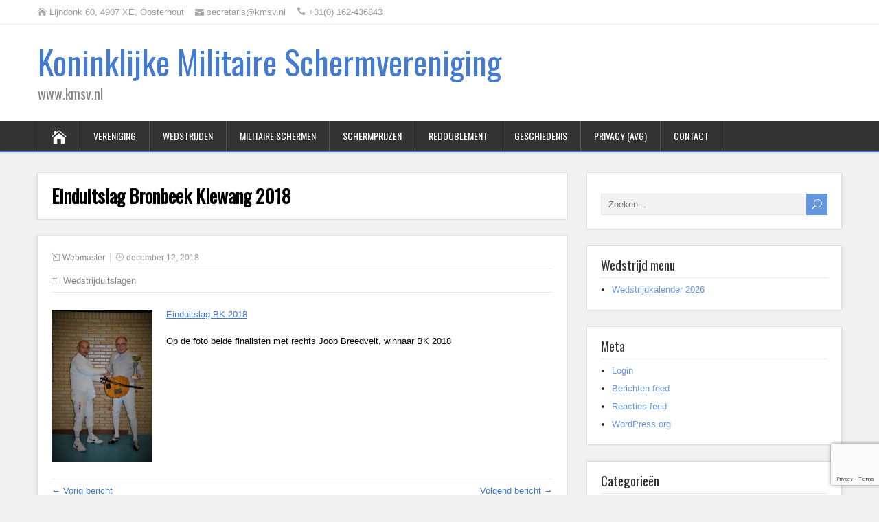

--- FILE ---
content_type: text/html; charset=UTF-8
request_url: https://kmsv.nl/einduitslag-bronbeek-klewang-2018/
body_size: 7682
content:
<!DOCTYPE html>
<!--[if IE 7]>
<html class="ie ie7" lang="nl-NL">
<![endif]-->
<!--[if IE 8]>
<html class="ie ie8" lang="nl-NL">
<![endif]-->
<!--[if !(IE 7) | !(IE 8)  ]><!-->
<html lang="nl-NL">
<!--<![endif]-->
<head>
  <meta charset="UTF-8" /> 
  <meta name="viewport" content="width=device-width" />  
  
  <!--[if lt IE 9]>
	<script src="https://kmsv.nl/wordpress/wp-content/themes/songwriter/js/html5.js"></script>
	<![endif]-->
  <link rel="pingback" href="https://kmsv.nl/wordpress/xmlrpc.php">
<title>Einduitslag Bronbeek Klewang 2018 &#8211; Koninklijke Militaire Schermvereniging</title>
<style type='text/css'>		#wrapper #header .header-content .site-title, #wrapper #header .header-content .site-description, #wrapper #header .header-content .header-logo { max-width: 100%; }		.post-entry .attachment-post-thumbnail { margin-bottom: 15px !important; margin-left: 0 !important; margin-right: 0 !important; max-width: 100%; clear: both; float: none; }</style><meta name='robots' content='max-image-preview:large' />
	<style>img:is([sizes="auto" i], [sizes^="auto," i]) { contain-intrinsic-size: 3000px 1500px }</style>
	<link rel='dns-prefetch' href='//fonts.googleapis.com' />
<link rel="alternate" type="application/rss+xml" title="Koninklijke Militaire Schermvereniging &raquo; feed" href="https://kmsv.nl/feed/" />
<link rel="alternate" type="application/rss+xml" title="Koninklijke Militaire Schermvereniging &raquo; reacties feed" href="https://kmsv.nl/comments/feed/" />
<script type="text/javascript">
/* <![CDATA[ */
window._wpemojiSettings = {"baseUrl":"https:\/\/s.w.org\/images\/core\/emoji\/16.0.1\/72x72\/","ext":".png","svgUrl":"https:\/\/s.w.org\/images\/core\/emoji\/16.0.1\/svg\/","svgExt":".svg","source":{"concatemoji":"https:\/\/kmsv.nl\/wordpress\/wp-includes\/js\/wp-emoji-release.min.js?ver=6.8.3"}};
/*! This file is auto-generated */
!function(s,n){var o,i,e;function c(e){try{var t={supportTests:e,timestamp:(new Date).valueOf()};sessionStorage.setItem(o,JSON.stringify(t))}catch(e){}}function p(e,t,n){e.clearRect(0,0,e.canvas.width,e.canvas.height),e.fillText(t,0,0);var t=new Uint32Array(e.getImageData(0,0,e.canvas.width,e.canvas.height).data),a=(e.clearRect(0,0,e.canvas.width,e.canvas.height),e.fillText(n,0,0),new Uint32Array(e.getImageData(0,0,e.canvas.width,e.canvas.height).data));return t.every(function(e,t){return e===a[t]})}function u(e,t){e.clearRect(0,0,e.canvas.width,e.canvas.height),e.fillText(t,0,0);for(var n=e.getImageData(16,16,1,1),a=0;a<n.data.length;a++)if(0!==n.data[a])return!1;return!0}function f(e,t,n,a){switch(t){case"flag":return n(e,"\ud83c\udff3\ufe0f\u200d\u26a7\ufe0f","\ud83c\udff3\ufe0f\u200b\u26a7\ufe0f")?!1:!n(e,"\ud83c\udde8\ud83c\uddf6","\ud83c\udde8\u200b\ud83c\uddf6")&&!n(e,"\ud83c\udff4\udb40\udc67\udb40\udc62\udb40\udc65\udb40\udc6e\udb40\udc67\udb40\udc7f","\ud83c\udff4\u200b\udb40\udc67\u200b\udb40\udc62\u200b\udb40\udc65\u200b\udb40\udc6e\u200b\udb40\udc67\u200b\udb40\udc7f");case"emoji":return!a(e,"\ud83e\udedf")}return!1}function g(e,t,n,a){var r="undefined"!=typeof WorkerGlobalScope&&self instanceof WorkerGlobalScope?new OffscreenCanvas(300,150):s.createElement("canvas"),o=r.getContext("2d",{willReadFrequently:!0}),i=(o.textBaseline="top",o.font="600 32px Arial",{});return e.forEach(function(e){i[e]=t(o,e,n,a)}),i}function t(e){var t=s.createElement("script");t.src=e,t.defer=!0,s.head.appendChild(t)}"undefined"!=typeof Promise&&(o="wpEmojiSettingsSupports",i=["flag","emoji"],n.supports={everything:!0,everythingExceptFlag:!0},e=new Promise(function(e){s.addEventListener("DOMContentLoaded",e,{once:!0})}),new Promise(function(t){var n=function(){try{var e=JSON.parse(sessionStorage.getItem(o));if("object"==typeof e&&"number"==typeof e.timestamp&&(new Date).valueOf()<e.timestamp+604800&&"object"==typeof e.supportTests)return e.supportTests}catch(e){}return null}();if(!n){if("undefined"!=typeof Worker&&"undefined"!=typeof OffscreenCanvas&&"undefined"!=typeof URL&&URL.createObjectURL&&"undefined"!=typeof Blob)try{var e="postMessage("+g.toString()+"("+[JSON.stringify(i),f.toString(),p.toString(),u.toString()].join(",")+"));",a=new Blob([e],{type:"text/javascript"}),r=new Worker(URL.createObjectURL(a),{name:"wpTestEmojiSupports"});return void(r.onmessage=function(e){c(n=e.data),r.terminate(),t(n)})}catch(e){}c(n=g(i,f,p,u))}t(n)}).then(function(e){for(var t in e)n.supports[t]=e[t],n.supports.everything=n.supports.everything&&n.supports[t],"flag"!==t&&(n.supports.everythingExceptFlag=n.supports.everythingExceptFlag&&n.supports[t]);n.supports.everythingExceptFlag=n.supports.everythingExceptFlag&&!n.supports.flag,n.DOMReady=!1,n.readyCallback=function(){n.DOMReady=!0}}).then(function(){return e}).then(function(){var e;n.supports.everything||(n.readyCallback(),(e=n.source||{}).concatemoji?t(e.concatemoji):e.wpemoji&&e.twemoji&&(t(e.twemoji),t(e.wpemoji)))}))}((window,document),window._wpemojiSettings);
/* ]]> */
</script>
<style id='wp-emoji-styles-inline-css' type='text/css'>

	img.wp-smiley, img.emoji {
		display: inline !important;
		border: none !important;
		box-shadow: none !important;
		height: 1em !important;
		width: 1em !important;
		margin: 0 0.07em !important;
		vertical-align: -0.1em !important;
		background: none !important;
		padding: 0 !important;
	}
</style>
<link rel='stylesheet' id='wp-block-library-css' href='https://kmsv.nl/wordpress/wp-includes/css/dist/block-library/style.min.css?ver=6.8.3' type='text/css' media='all' />
<style id='classic-theme-styles-inline-css' type='text/css'>
/*! This file is auto-generated */
.wp-block-button__link{color:#fff;background-color:#32373c;border-radius:9999px;box-shadow:none;text-decoration:none;padding:calc(.667em + 2px) calc(1.333em + 2px);font-size:1.125em}.wp-block-file__button{background:#32373c;color:#fff;text-decoration:none}
</style>
<style id='global-styles-inline-css' type='text/css'>
:root{--wp--preset--aspect-ratio--square: 1;--wp--preset--aspect-ratio--4-3: 4/3;--wp--preset--aspect-ratio--3-4: 3/4;--wp--preset--aspect-ratio--3-2: 3/2;--wp--preset--aspect-ratio--2-3: 2/3;--wp--preset--aspect-ratio--16-9: 16/9;--wp--preset--aspect-ratio--9-16: 9/16;--wp--preset--color--black: #000000;--wp--preset--color--cyan-bluish-gray: #abb8c3;--wp--preset--color--white: #ffffff;--wp--preset--color--pale-pink: #f78da7;--wp--preset--color--vivid-red: #cf2e2e;--wp--preset--color--luminous-vivid-orange: #ff6900;--wp--preset--color--luminous-vivid-amber: #fcb900;--wp--preset--color--light-green-cyan: #7bdcb5;--wp--preset--color--vivid-green-cyan: #00d084;--wp--preset--color--pale-cyan-blue: #8ed1fc;--wp--preset--color--vivid-cyan-blue: #0693e3;--wp--preset--color--vivid-purple: #9b51e0;--wp--preset--gradient--vivid-cyan-blue-to-vivid-purple: linear-gradient(135deg,rgba(6,147,227,1) 0%,rgb(155,81,224) 100%);--wp--preset--gradient--light-green-cyan-to-vivid-green-cyan: linear-gradient(135deg,rgb(122,220,180) 0%,rgb(0,208,130) 100%);--wp--preset--gradient--luminous-vivid-amber-to-luminous-vivid-orange: linear-gradient(135deg,rgba(252,185,0,1) 0%,rgba(255,105,0,1) 100%);--wp--preset--gradient--luminous-vivid-orange-to-vivid-red: linear-gradient(135deg,rgba(255,105,0,1) 0%,rgb(207,46,46) 100%);--wp--preset--gradient--very-light-gray-to-cyan-bluish-gray: linear-gradient(135deg,rgb(238,238,238) 0%,rgb(169,184,195) 100%);--wp--preset--gradient--cool-to-warm-spectrum: linear-gradient(135deg,rgb(74,234,220) 0%,rgb(151,120,209) 20%,rgb(207,42,186) 40%,rgb(238,44,130) 60%,rgb(251,105,98) 80%,rgb(254,248,76) 100%);--wp--preset--gradient--blush-light-purple: linear-gradient(135deg,rgb(255,206,236) 0%,rgb(152,150,240) 100%);--wp--preset--gradient--blush-bordeaux: linear-gradient(135deg,rgb(254,205,165) 0%,rgb(254,45,45) 50%,rgb(107,0,62) 100%);--wp--preset--gradient--luminous-dusk: linear-gradient(135deg,rgb(255,203,112) 0%,rgb(199,81,192) 50%,rgb(65,88,208) 100%);--wp--preset--gradient--pale-ocean: linear-gradient(135deg,rgb(255,245,203) 0%,rgb(182,227,212) 50%,rgb(51,167,181) 100%);--wp--preset--gradient--electric-grass: linear-gradient(135deg,rgb(202,248,128) 0%,rgb(113,206,126) 100%);--wp--preset--gradient--midnight: linear-gradient(135deg,rgb(2,3,129) 0%,rgb(40,116,252) 100%);--wp--preset--font-size--small: 13px;--wp--preset--font-size--medium: 20px;--wp--preset--font-size--large: 36px;--wp--preset--font-size--x-large: 42px;--wp--preset--spacing--20: 0.44rem;--wp--preset--spacing--30: 0.67rem;--wp--preset--spacing--40: 1rem;--wp--preset--spacing--50: 1.5rem;--wp--preset--spacing--60: 2.25rem;--wp--preset--spacing--70: 3.38rem;--wp--preset--spacing--80: 5.06rem;--wp--preset--shadow--natural: 6px 6px 9px rgba(0, 0, 0, 0.2);--wp--preset--shadow--deep: 12px 12px 50px rgba(0, 0, 0, 0.4);--wp--preset--shadow--sharp: 6px 6px 0px rgba(0, 0, 0, 0.2);--wp--preset--shadow--outlined: 6px 6px 0px -3px rgba(255, 255, 255, 1), 6px 6px rgba(0, 0, 0, 1);--wp--preset--shadow--crisp: 6px 6px 0px rgba(0, 0, 0, 1);}:where(.is-layout-flex){gap: 0.5em;}:where(.is-layout-grid){gap: 0.5em;}body .is-layout-flex{display: flex;}.is-layout-flex{flex-wrap: wrap;align-items: center;}.is-layout-flex > :is(*, div){margin: 0;}body .is-layout-grid{display: grid;}.is-layout-grid > :is(*, div){margin: 0;}:where(.wp-block-columns.is-layout-flex){gap: 2em;}:where(.wp-block-columns.is-layout-grid){gap: 2em;}:where(.wp-block-post-template.is-layout-flex){gap: 1.25em;}:where(.wp-block-post-template.is-layout-grid){gap: 1.25em;}.has-black-color{color: var(--wp--preset--color--black) !important;}.has-cyan-bluish-gray-color{color: var(--wp--preset--color--cyan-bluish-gray) !important;}.has-white-color{color: var(--wp--preset--color--white) !important;}.has-pale-pink-color{color: var(--wp--preset--color--pale-pink) !important;}.has-vivid-red-color{color: var(--wp--preset--color--vivid-red) !important;}.has-luminous-vivid-orange-color{color: var(--wp--preset--color--luminous-vivid-orange) !important;}.has-luminous-vivid-amber-color{color: var(--wp--preset--color--luminous-vivid-amber) !important;}.has-light-green-cyan-color{color: var(--wp--preset--color--light-green-cyan) !important;}.has-vivid-green-cyan-color{color: var(--wp--preset--color--vivid-green-cyan) !important;}.has-pale-cyan-blue-color{color: var(--wp--preset--color--pale-cyan-blue) !important;}.has-vivid-cyan-blue-color{color: var(--wp--preset--color--vivid-cyan-blue) !important;}.has-vivid-purple-color{color: var(--wp--preset--color--vivid-purple) !important;}.has-black-background-color{background-color: var(--wp--preset--color--black) !important;}.has-cyan-bluish-gray-background-color{background-color: var(--wp--preset--color--cyan-bluish-gray) !important;}.has-white-background-color{background-color: var(--wp--preset--color--white) !important;}.has-pale-pink-background-color{background-color: var(--wp--preset--color--pale-pink) !important;}.has-vivid-red-background-color{background-color: var(--wp--preset--color--vivid-red) !important;}.has-luminous-vivid-orange-background-color{background-color: var(--wp--preset--color--luminous-vivid-orange) !important;}.has-luminous-vivid-amber-background-color{background-color: var(--wp--preset--color--luminous-vivid-amber) !important;}.has-light-green-cyan-background-color{background-color: var(--wp--preset--color--light-green-cyan) !important;}.has-vivid-green-cyan-background-color{background-color: var(--wp--preset--color--vivid-green-cyan) !important;}.has-pale-cyan-blue-background-color{background-color: var(--wp--preset--color--pale-cyan-blue) !important;}.has-vivid-cyan-blue-background-color{background-color: var(--wp--preset--color--vivid-cyan-blue) !important;}.has-vivid-purple-background-color{background-color: var(--wp--preset--color--vivid-purple) !important;}.has-black-border-color{border-color: var(--wp--preset--color--black) !important;}.has-cyan-bluish-gray-border-color{border-color: var(--wp--preset--color--cyan-bluish-gray) !important;}.has-white-border-color{border-color: var(--wp--preset--color--white) !important;}.has-pale-pink-border-color{border-color: var(--wp--preset--color--pale-pink) !important;}.has-vivid-red-border-color{border-color: var(--wp--preset--color--vivid-red) !important;}.has-luminous-vivid-orange-border-color{border-color: var(--wp--preset--color--luminous-vivid-orange) !important;}.has-luminous-vivid-amber-border-color{border-color: var(--wp--preset--color--luminous-vivid-amber) !important;}.has-light-green-cyan-border-color{border-color: var(--wp--preset--color--light-green-cyan) !important;}.has-vivid-green-cyan-border-color{border-color: var(--wp--preset--color--vivid-green-cyan) !important;}.has-pale-cyan-blue-border-color{border-color: var(--wp--preset--color--pale-cyan-blue) !important;}.has-vivid-cyan-blue-border-color{border-color: var(--wp--preset--color--vivid-cyan-blue) !important;}.has-vivid-purple-border-color{border-color: var(--wp--preset--color--vivid-purple) !important;}.has-vivid-cyan-blue-to-vivid-purple-gradient-background{background: var(--wp--preset--gradient--vivid-cyan-blue-to-vivid-purple) !important;}.has-light-green-cyan-to-vivid-green-cyan-gradient-background{background: var(--wp--preset--gradient--light-green-cyan-to-vivid-green-cyan) !important;}.has-luminous-vivid-amber-to-luminous-vivid-orange-gradient-background{background: var(--wp--preset--gradient--luminous-vivid-amber-to-luminous-vivid-orange) !important;}.has-luminous-vivid-orange-to-vivid-red-gradient-background{background: var(--wp--preset--gradient--luminous-vivid-orange-to-vivid-red) !important;}.has-very-light-gray-to-cyan-bluish-gray-gradient-background{background: var(--wp--preset--gradient--very-light-gray-to-cyan-bluish-gray) !important;}.has-cool-to-warm-spectrum-gradient-background{background: var(--wp--preset--gradient--cool-to-warm-spectrum) !important;}.has-blush-light-purple-gradient-background{background: var(--wp--preset--gradient--blush-light-purple) !important;}.has-blush-bordeaux-gradient-background{background: var(--wp--preset--gradient--blush-bordeaux) !important;}.has-luminous-dusk-gradient-background{background: var(--wp--preset--gradient--luminous-dusk) !important;}.has-pale-ocean-gradient-background{background: var(--wp--preset--gradient--pale-ocean) !important;}.has-electric-grass-gradient-background{background: var(--wp--preset--gradient--electric-grass) !important;}.has-midnight-gradient-background{background: var(--wp--preset--gradient--midnight) !important;}.has-small-font-size{font-size: var(--wp--preset--font-size--small) !important;}.has-medium-font-size{font-size: var(--wp--preset--font-size--medium) !important;}.has-large-font-size{font-size: var(--wp--preset--font-size--large) !important;}.has-x-large-font-size{font-size: var(--wp--preset--font-size--x-large) !important;}
:where(.wp-block-post-template.is-layout-flex){gap: 1.25em;}:where(.wp-block-post-template.is-layout-grid){gap: 1.25em;}
:where(.wp-block-columns.is-layout-flex){gap: 2em;}:where(.wp-block-columns.is-layout-grid){gap: 2em;}
:root :where(.wp-block-pullquote){font-size: 1.5em;line-height: 1.6;}
</style>
<link rel='stylesheet' id='contact-form-7-css' href='https://kmsv.nl/wordpress/wp-content/plugins/contact-form-7/includes/css/styles.css?ver=6.1.4' type='text/css' media='all' />
<link rel='stylesheet' id='songwriter-elegantfont-css' href='https://kmsv.nl/wordpress/wp-content/themes/songwriter/css/elegantfont.css?ver=6.8.3' type='text/css' media='all' />
<link rel='stylesheet' id='songwriter-style-css' href='https://kmsv.nl/wordpress/wp-content/themes/songwriter/style.css?ver=6.8.3' type='text/css' media='all' />
<link rel='stylesheet' id='songwriter-google-font-default-css' href='//fonts.googleapis.com/css?family=Oswald&#038;subset=latin%2Clatin-ext&#038;ver=6.8.3' type='text/css' media='all' />
<script type="text/javascript" src="https://kmsv.nl/wordpress/wp-includes/js/jquery/jquery.min.js?ver=3.7.1" id="jquery-core-js"></script>
<script type="text/javascript" src="https://kmsv.nl/wordpress/wp-includes/js/jquery/jquery-migrate.min.js?ver=3.4.1" id="jquery-migrate-js"></script>
<link rel="https://api.w.org/" href="https://kmsv.nl/wp-json/" /><link rel="alternate" title="JSON" type="application/json" href="https://kmsv.nl/wp-json/wp/v2/posts/2739" /><link rel="EditURI" type="application/rsd+xml" title="RSD" href="https://kmsv.nl/wordpress/xmlrpc.php?rsd" />
<meta name="generator" content="WordPress 6.8.3" />
<link rel="canonical" href="https://kmsv.nl/einduitslag-bronbeek-klewang-2018/" />
<link rel='shortlink' href='https://kmsv.nl/?p=2739' />
<link rel="alternate" title="oEmbed (JSON)" type="application/json+oembed" href="https://kmsv.nl/wp-json/oembed/1.0/embed?url=https%3A%2F%2Fkmsv.nl%2Feinduitslag-bronbeek-klewang-2018%2F" />
<link rel="alternate" title="oEmbed (XML)" type="text/xml+oembed" href="https://kmsv.nl/wp-json/oembed/1.0/embed?url=https%3A%2F%2Fkmsv.nl%2Feinduitslag-bronbeek-klewang-2018%2F&#038;format=xml" />
<!--[if IE]>
<style type="text/css" media="screen">
#header, #wrapper-footer, #nav-below, .entry-content, .sidebar-widget, .search .navigation, .entry-headline-wrapper, .post-entry {
        behavior: url("https://kmsv.nl/wordpress/wp-content/themes/songwriter/css/pie/PIE.php");
        zoom: 1;
}
</style>
<![endif]-->
<link rel="icon" href="https://kmsv.nl/wordpress/wp-content/uploads/2017/03/cropped-Logo-KMSV-32x32.jpg" sizes="32x32" />
<link rel="icon" href="https://kmsv.nl/wordpress/wp-content/uploads/2017/03/cropped-Logo-KMSV-192x192.jpg" sizes="192x192" />
<link rel="apple-touch-icon" href="https://kmsv.nl/wordpress/wp-content/uploads/2017/03/cropped-Logo-KMSV-180x180.jpg" />
<meta name="msapplication-TileImage" content="https://kmsv.nl/wordpress/wp-content/uploads/2017/03/cropped-Logo-KMSV-270x270.jpg" />
  
</head>
 
<body class="wp-singular post-template-default single single-post postid-2739 single-format-standard wp-theme-songwriter" id="wrapper">   
<div id="container">

  <header id="header">
  <div class="top-navigation-wrapper">
    <div class="top-navigation">
      <p class="header-contact">
        <span class="header-contact-address"><i class="icon_house" aria-hidden="true"></i>Lijndonk 60, 4907 XE, Oosterhout</span>
        <span class="header-contact-email"><i class="icon_mail" aria-hidden="true"></i>secretaris@kmsv.nl</span>
        <span class="header-contact-phone"><i class="icon_phone" aria-hidden="true"></i>+31(0) 162-436843</span>
 
    </div>
  </div>
    
  <div class="header-content-wrapper">
    <div class="header-content">
      <p class="site-title"><a href="https://kmsv.nl/">Koninklijke Militaire Schermvereniging</a></p>
      <p class="site-description">www.kmsv.nl</p>
    </div>
  </div>
  <div class="menu-box-wrapper">
    <div class="menu-box">
      <a class="link-home" href="https://kmsv.nl/"><i class="icon_house" aria-hidden="true"></i></a>
<div id="nav" class="menu"><ul>
<li class="page_item page-item-10 page_item_has_children"><a href="https://kmsv.nl/vereniging/">Vereniging</a>
<ul class='children'>
	<li class="page_item page-item-20"><a href="https://kmsv.nl/vereniging/bestuur/">Bestuur</a></li>
	<li class="page_item page-item-30"><a href="https://kmsv.nl/vereniging/beschermheer/">Beschermheer</a></li>
	<li class="page_item page-item-1939"><a href="https://kmsv.nl/vereniging/de-technische-commissie/">Technische Commissie</a></li>
	<li class="page_item page-item-33"><a href="https://kmsv.nl/vereniging/lidmaatschap/">Lidmaatschap</a></li>
	<li class="page_item page-item-35"><a href="https://kmsv.nl/vereniging/ereleden-leden-van-verdiensten/">Ereleden &#038; Leden van Verdiensten</a></li>
	<li class="page_item page-item-37"><a href="https://kmsv.nl/vereniging/kmsv-badge/">KMSV Badge</a></li>
</ul>
</li>
<li class="page_item page-item-72 page_item_has_children"><a href="https://kmsv.nl/wedstrijden-kmsv/">Wedstrijden</a>
<ul class='children'>
	<li class="page_item page-item-3960"><a href="https://kmsv.nl/wedstrijden-kmsv/wedstrijdkalender-2026/">Wedstrijdkalender 2026</a></li>
	<li class="page_item page-item-39"><a href="https://kmsv.nl/wedstrijden-kmsv/assaut/">Assaut</a></li>
	<li class="page_item page-item-62 page_item_has_children"><a href="https://kmsv.nl/wedstrijden-kmsv/super-prestige-klassement/">Super Prestige Klassement</a>
	<ul class='children'>
		<li class="page_item page-item-66"><a href="https://kmsv.nl/wedstrijden-kmsv/super-prestige-klassement/spk-puntentelling/">SPK puntentelling</a></li>
		<li class="page_item page-item-68"><a href="https://kmsv.nl/wedstrijden-kmsv/super-prestige-klassement/uitslagen-spk/">Uitslagen SPK</a></li>
	</ul>
</li>
</ul>
</li>
<li class="page_item page-item-79 page_item_has_children"><a href="https://kmsv.nl/militaire-schermen/">Militaire Schermen</a>
<ul class='children'>
	<li class="page_item page-item-113"><a href="https://kmsv.nl/militaire-schermen/militaire-selectie/">Militaire Selectie</a></li>
	<li class="page_item page-item-101"><a href="https://kmsv.nl/militaire-schermen/schermbrevet/">Schermbrevet</a></li>
	<li class="page_item page-item-87"><a href="https://kmsv.nl/militaire-schermen/ok-schermen/">Open Kampioenschap Schermen</a></li>
</ul>
</li>
<li class="page_item page-item-60 page_item_has_children"><a href="https://kmsv.nl/prijzen-en-waarderingen/">Schermprijzen</a>
<ul class='children'>
	<li class="page_item page-item-58 page_item_has_children"><a href="https://kmsv.nl/prijzen-en-waarderingen/individuele-prijzen/">Individuele prijzen</a>
	<ul class='children'>
		<li class="page_item page-item-50"><a href="https://kmsv.nl/prijzen-en-waarderingen/individuele-prijzen/degen-individueel-a-poule/">Degen individueel A-poule</a></li>
		<li class="page_item page-item-1455"><a href="https://kmsv.nl/prijzen-en-waarderingen/individuele-prijzen/veteranen-degen/">Veteranen degen</a></li>
		<li class="page_item page-item-95"><a href="https://kmsv.nl/prijzen-en-waarderingen/individuele-prijzen/sabel-individueel-a-poule/">Sabel individueel A-poule</a></li>
		<li class="page_item page-item-109"><a href="https://kmsv.nl/prijzen-en-waarderingen/individuele-prijzen/super-prestige-klassement-heren-senioren/">Super Prestige Klassement</a></li>
		<li class="page_item page-item-105"><a href="https://kmsv.nl/prijzen-en-waarderingen/individuele-prijzen/super-prestige-klassement-dames-senioren/">Super Prestige Klassement Dames senioren</a></li>
	</ul>
</li>
	<li class="page_item page-item-1462 page_item_has_children"><a href="https://kmsv.nl/prijzen-en-waarderingen/equipe-prijzen/">Equipe prijzen</a>
	<ul class='children'>
		<li class="page_item page-item-1436"><a href="https://kmsv.nl/prijzen-en-waarderingen/equipe-prijzen/equipe-veteranen-aspiranten/">Equipe Veteranen – Aspiranten</a></li>
	</ul>
</li>
	<li class="page_item page-item-70 page_item_has_children"><a href="https://kmsv.nl/prijzen-en-waarderingen/waarderingen/">Waarderingen</a>
	<ul class='children'>
		<li class="page_item page-item-89"><a href="https://kmsv.nl/prijzen-en-waarderingen/waarderingen/prins-bernhard-medaille/">Prins Bernhard medaille</a></li>
		<li class="page_item page-item-83"><a href="https://kmsv.nl/prijzen-en-waarderingen/waarderingen/maitre-siebrand-beker/">Maître Siebrand beker</a></li>
		<li class="page_item page-item-85"><a href="https://kmsv.nl/prijzen-en-waarderingen/waarderingen/meest-belovende-schermer/">Meest belovende schermer</a></li>
		<li class="page_item page-item-54"><a href="https://kmsv.nl/prijzen-en-waarderingen/waarderingen/erebrassard-koninklijke-militaire-schermvereniging/">Erebrassard KMSV</a></li>
	</ul>
</li>
</ul>
</li>
<li class="page_item page-item-91"><a href="https://kmsv.nl/redoublement/">Redoublement</a></li>
<li class="page_item page-item-117 page_item_has_children"><a href="https://kmsv.nl/geschiedenis/">Geschiedenis</a>
<ul class='children'>
	<li class="page_item page-item-137"><a href="https://kmsv.nl/geschiedenis/een-eeuw-schermen/">Een eeuw schermen</a></li>
	<li class="page_item page-item-129"><a href="https://kmsv.nl/geschiedenis/ontstaan-van-het-schermen/">Ontstaan van het schermen</a></li>
	<li class="page_item page-item-131"><a href="https://kmsv.nl/geschiedenis/opkomst-bonden/">Opkomst bonden</a></li>
	<li class="page_item page-item-123"><a href="https://kmsv.nl/geschiedenis/de-eerste-decennia/">De eerste decennia</a></li>
	<li class="page_item page-item-125"><a href="https://kmsv.nl/geschiedenis/de-jaren-voor-de-oorlog/">De jaren voor de oorlog</a></li>
	<li class="page_item page-item-121"><a href="https://kmsv.nl/geschiedenis/de-draad-opgepakt/">De draad opgepakt</a></li>
	<li class="page_item page-item-119"><a href="https://kmsv.nl/geschiedenis/de-60er-en-70er-jaren/">De 60&#8217;er en 70&#8217;er jaren</a></li>
	<li class="page_item page-item-135"><a href="https://kmsv.nl/geschiedenis/tachtiger-jaren/">Tachtiger jaren</a></li>
	<li class="page_item page-item-133"><a href="https://kmsv.nl/geschiedenis/opmaat-fusie/">Opmaat fusie</a></li>
	<li class="page_item page-item-127"><a href="https://kmsv.nl/geschiedenis/een-volgende-eeuw/">Een volgende eeuw</a></li>
</ul>
</li>
<li class="page_item page-item-2745"><a href="https://kmsv.nl/privacy-avg/">Privacy (AVG)</a></li>
<li class="page_item page-item-145"><a href="https://kmsv.nl/contact/">Contact</a></li>
</ul></div>
    </div>
  </div>
    
  </header> <!-- end of header -->

<div id="main-content-wrapper">
<div id="main-content">
<div id="content" class="hentry"><div class="entry-headline-wrapper">
  <div class="entry-headline-wrapper-inner">
    <h1 class="entry-headline title single-title entry-title">Einduitslag Bronbeek Klewang 2018</h1>
  </div>
</div>
<div class="entry-content">
  <div class="entry-content-inner">
    <p class="post-meta">
      <span class="post-info-author vcard author"><i class="icon_pencil-edit" aria-hidden="true"></i><span class="fn"><a href="https://kmsv.nl/author/webmaster/" title="Berichten van Webmaster" rel="author">Webmaster</a></span></span>
      <span class="post-info-date post_date date updated"><i class="icon_clock_alt" aria-hidden="true"></i>december 12, 2018</span>
    </p>
    <div class="post-info">
      <p class="post-category"><span class="post-info-category"><i class="icon_folder-alt" aria-hidden="true"></i><a href="https://kmsv.nl/category/wedstrijduitslagen/" rel="category tag">Wedstrijduitslagen</a></span></p>
      <p class="post-tags"></p>
    </div>
<p><a href="https://kmsv.nl/wordpress/wp-content/uploads/2018/12/DSC_1943.jpg"><img decoding="async" class=" wp-image-2752 alignleft" src="https://kmsv.nl/wordpress/wp-content/uploads/2018/12/DSC_1943-200x300.jpg" alt="" width="147" height="221" srcset="https://kmsv.nl/wordpress/wp-content/uploads/2018/12/DSC_1943-200x300.jpg 200w, https://kmsv.nl/wordpress/wp-content/uploads/2018/12/DSC_1943-768x1152.jpg 768w, https://kmsv.nl/wordpress/wp-content/uploads/2018/12/DSC_1943-683x1024.jpg 683w, https://kmsv.nl/wordpress/wp-content/uploads/2018/12/DSC_1943-1170x1755.jpg 1170w" sizes="(max-width: 147px) 100vw, 147px" /></a><a href="https://kmsv.nl/wordpress/wp-content/uploads/2018/12/Einduitslag-BK-2018.docx">Einduitslag BK 2018</a></p>
<p>Op de foto beide finalisten met rechts Joop Breedvelt, winnaar BK 2018</p>
<div id="songwriter-post-nav" class="navigation" role="navigation">
	<div class="nav-wrapper">
  <p class="nav-previous"><a href="https://kmsv.nl/wedstrijdkalender-2019/" title="Wedstrijdkalender 2019">&larr; Vorig bericht</a></p>
	<p class="nav-next"><a href="https://kmsv.nl/uitslag-spk-9-en-stand-na-8-wedstrijden/" title="Uitslag SPK 9 en stand na 8 wedstrijden">Volgend bericht &rarr;</a></p>
   </div>
</div>
  </div>
</div>
   
</div> <!-- end of content -->
<aside id="sidebar">
<div id="search-2" class="sidebar-widget widget_search"><div class="sidebar-widget-inner"><form id="searchform" method="get" action="https://kmsv.nl/">
  <div class="searchform-wrapper"><input type="text" value="" name="s" id="s" placeholder="Zoeken..." />
  <input type="submit" class="send icon_search" name="searchsubmit" value="&#x55;" /></div>
</form></div></div><div id="nav_menu-2" class="sidebar-widget widget_nav_menu"><div class="sidebar-widget-inner"> <p class="sidebar-headline">Wedstrijd menu</p><div class="menu-menu-kort-container"><ul id="menu-menu-kort" class="menu"><li id="menu-item-3968" class="menu-item menu-item-type-post_type menu-item-object-page menu-item-3968"><a href="https://kmsv.nl/wedstrijden-kmsv/wedstrijdkalender-2026/">Wedstrijdkalender 2026</a></li>
</ul></div></div></div><div id="meta-2" class="sidebar-widget widget_meta"><div class="sidebar-widget-inner"> <p class="sidebar-headline">Meta</p>
		<ul>
						<li><a href="https://kmsv.nl/wordpress/wp-login.php">Login</a></li>
			<li><a href="https://kmsv.nl/feed/">Berichten feed</a></li>
			<li><a href="https://kmsv.nl/comments/feed/">Reacties feed</a></li>

			<li><a href="https://wordpress.org/">WordPress.org</a></li>
		</ul>

		</div></div><div id="categories-2" class="sidebar-widget widget_categories"><div class="sidebar-widget-inner"> <p class="sidebar-headline">Categorieën</p>
			<ul>
					<li class="cat-item cat-item-15"><a href="https://kmsv.nl/category/algemeen/">Algemeen</a>
</li>
	<li class="cat-item cat-item-5"><a href="https://kmsv.nl/category/benoeming/">Benoeming</a>
</li>
	<li class="cat-item cat-item-10"><a href="https://kmsv.nl/category/diplomas/">Diploma&#039;s en Brevetten</a>
</li>
	<li class="cat-item cat-item-8"><a href="https://kmsv.nl/category/equipe-uitslagen/">Equipe uitslagen</a>
</li>
	<li class="cat-item cat-item-9"><a href="https://kmsv.nl/category/individuele-uitslagen/">Individuele uitslagen</a>
</li>
	<li class="cat-item cat-item-6"><a href="https://kmsv.nl/category/overlijdingsberichten/">Overlijdingsberichten</a>
</li>
	<li class="cat-item cat-item-19"><a href="https://kmsv.nl/category/algemeen/redoublement/">Redoublement</a>
</li>
	<li class="cat-item cat-item-17"><a href="https://kmsv.nl/category/technische-commissie-nieuws/">Technische Commissie Nieuws</a>
</li>
	<li class="cat-item cat-item-14"><a href="https://kmsv.nl/category/wedstrijdinformatie/">Wedstrijdinformatie</a>
</li>
	<li class="cat-item cat-item-1"><a href="https://kmsv.nl/category/wedstrijduitslagen/">Wedstrijduitslagen</a>
</li>
			</ul>

			</div></div></aside> <!-- end of sidebar -->
</div> <!-- end of main-content -->
</div> <!-- end of main-content-wrapper -->
<footer id="wrapper-footer">
</footer>  <!-- end of wrapper-footer -->
</div> <!-- end of container -->
<script type="speculationrules">
{"prefetch":[{"source":"document","where":{"and":[{"href_matches":"\/*"},{"not":{"href_matches":["\/wordpress\/wp-*.php","\/wordpress\/wp-admin\/*","\/wordpress\/wp-content\/uploads\/*","\/wordpress\/wp-content\/*","\/wordpress\/wp-content\/plugins\/*","\/wordpress\/wp-content\/themes\/songwriter\/*","\/*\\?(.+)"]}},{"not":{"selector_matches":"a[rel~=\"nofollow\"]"}},{"not":{"selector_matches":".no-prefetch, .no-prefetch a"}}]},"eagerness":"conservative"}]}
</script>
<script type="text/javascript" src="https://kmsv.nl/wordpress/wp-includes/js/dist/hooks.min.js?ver=4d63a3d491d11ffd8ac6" id="wp-hooks-js"></script>
<script type="text/javascript" src="https://kmsv.nl/wordpress/wp-includes/js/dist/i18n.min.js?ver=5e580eb46a90c2b997e6" id="wp-i18n-js"></script>
<script type="text/javascript" id="wp-i18n-js-after">
/* <![CDATA[ */
wp.i18n.setLocaleData( { 'text direction\u0004ltr': [ 'ltr' ] } );
/* ]]> */
</script>
<script type="text/javascript" src="https://kmsv.nl/wordpress/wp-content/plugins/contact-form-7/includes/swv/js/index.js?ver=6.1.4" id="swv-js"></script>
<script type="text/javascript" id="contact-form-7-js-translations">
/* <![CDATA[ */
( function( domain, translations ) {
	var localeData = translations.locale_data[ domain ] || translations.locale_data.messages;
	localeData[""].domain = domain;
	wp.i18n.setLocaleData( localeData, domain );
} )( "contact-form-7", {"translation-revision-date":"2025-09-30 06:28:05+0000","generator":"GlotPress\/4.0.1","domain":"messages","locale_data":{"messages":{"":{"domain":"messages","plural-forms":"nplurals=2; plural=n != 1;","lang":"nl"},"This contact form is placed in the wrong place.":["Dit contactformulier staat op de verkeerde plek."],"Error:":["Fout:"]}},"comment":{"reference":"includes\/js\/index.js"}} );
/* ]]> */
</script>
<script type="text/javascript" id="contact-form-7-js-before">
/* <![CDATA[ */
var wpcf7 = {
    "api": {
        "root": "https:\/\/kmsv.nl\/wp-json\/",
        "namespace": "contact-form-7\/v1"
    }
};
/* ]]> */
</script>
<script type="text/javascript" src="https://kmsv.nl/wordpress/wp-content/plugins/contact-form-7/includes/js/index.js?ver=6.1.4" id="contact-form-7-js"></script>
<script type="text/javascript" src="https://kmsv.nl/wordpress/wp-content/themes/songwriter/js/placeholders.js?ver=3.0.2" id="songwriter-placeholders-js"></script>
<script type="text/javascript" src="https://kmsv.nl/wordpress/wp-content/themes/songwriter/js/scroll-to-top.js?ver=1.0" id="songwriter-scroll-to-top-js"></script>
<script type="text/javascript" src="https://kmsv.nl/wordpress/wp-content/themes/songwriter/js/menubox.js?ver=1.0" id="songwriter-menubox-js"></script>
<script type="text/javascript" src="https://kmsv.nl/wordpress/wp-content/themes/songwriter/js/selectnav.js?ver=0.1" id="songwriter-selectnav-js"></script>
<script type="text/javascript" src="https://kmsv.nl/wordpress/wp-content/themes/songwriter/js/responsive.js?ver=1.0" id="songwriter-responsive-js"></script>
<script type="text/javascript" src="https://www.google.com/recaptcha/api.js?render=6LedvqUUAAAAAHbScT-GP6crS5N_2t6vr7ZTWb89&amp;ver=3.0" id="google-recaptcha-js"></script>
<script type="text/javascript" src="https://kmsv.nl/wordpress/wp-includes/js/dist/vendor/wp-polyfill.min.js?ver=3.15.0" id="wp-polyfill-js"></script>
<script type="text/javascript" id="wpcf7-recaptcha-js-before">
/* <![CDATA[ */
var wpcf7_recaptcha = {
    "sitekey": "6LedvqUUAAAAAHbScT-GP6crS5N_2t6vr7ZTWb89",
    "actions": {
        "homepage": "homepage",
        "contactform": "contactform"
    }
};
/* ]]> */
</script>
<script type="text/javascript" src="https://kmsv.nl/wordpress/wp-content/plugins/contact-form-7/modules/recaptcha/index.js?ver=6.1.4" id="wpcf7-recaptcha-js"></script>
    
</body>
</html>

--- FILE ---
content_type: text/html; charset=utf-8
request_url: https://www.google.com/recaptcha/api2/anchor?ar=1&k=6LedvqUUAAAAAHbScT-GP6crS5N_2t6vr7ZTWb89&co=aHR0cHM6Ly9rbXN2Lm5sOjQ0Mw..&hl=en&v=PoyoqOPhxBO7pBk68S4YbpHZ&size=invisible&anchor-ms=20000&execute-ms=30000&cb=xzpj9rtu58he
body_size: 48562
content:
<!DOCTYPE HTML><html dir="ltr" lang="en"><head><meta http-equiv="Content-Type" content="text/html; charset=UTF-8">
<meta http-equiv="X-UA-Compatible" content="IE=edge">
<title>reCAPTCHA</title>
<style type="text/css">
/* cyrillic-ext */
@font-face {
  font-family: 'Roboto';
  font-style: normal;
  font-weight: 400;
  font-stretch: 100%;
  src: url(//fonts.gstatic.com/s/roboto/v48/KFO7CnqEu92Fr1ME7kSn66aGLdTylUAMa3GUBHMdazTgWw.woff2) format('woff2');
  unicode-range: U+0460-052F, U+1C80-1C8A, U+20B4, U+2DE0-2DFF, U+A640-A69F, U+FE2E-FE2F;
}
/* cyrillic */
@font-face {
  font-family: 'Roboto';
  font-style: normal;
  font-weight: 400;
  font-stretch: 100%;
  src: url(//fonts.gstatic.com/s/roboto/v48/KFO7CnqEu92Fr1ME7kSn66aGLdTylUAMa3iUBHMdazTgWw.woff2) format('woff2');
  unicode-range: U+0301, U+0400-045F, U+0490-0491, U+04B0-04B1, U+2116;
}
/* greek-ext */
@font-face {
  font-family: 'Roboto';
  font-style: normal;
  font-weight: 400;
  font-stretch: 100%;
  src: url(//fonts.gstatic.com/s/roboto/v48/KFO7CnqEu92Fr1ME7kSn66aGLdTylUAMa3CUBHMdazTgWw.woff2) format('woff2');
  unicode-range: U+1F00-1FFF;
}
/* greek */
@font-face {
  font-family: 'Roboto';
  font-style: normal;
  font-weight: 400;
  font-stretch: 100%;
  src: url(//fonts.gstatic.com/s/roboto/v48/KFO7CnqEu92Fr1ME7kSn66aGLdTylUAMa3-UBHMdazTgWw.woff2) format('woff2');
  unicode-range: U+0370-0377, U+037A-037F, U+0384-038A, U+038C, U+038E-03A1, U+03A3-03FF;
}
/* math */
@font-face {
  font-family: 'Roboto';
  font-style: normal;
  font-weight: 400;
  font-stretch: 100%;
  src: url(//fonts.gstatic.com/s/roboto/v48/KFO7CnqEu92Fr1ME7kSn66aGLdTylUAMawCUBHMdazTgWw.woff2) format('woff2');
  unicode-range: U+0302-0303, U+0305, U+0307-0308, U+0310, U+0312, U+0315, U+031A, U+0326-0327, U+032C, U+032F-0330, U+0332-0333, U+0338, U+033A, U+0346, U+034D, U+0391-03A1, U+03A3-03A9, U+03B1-03C9, U+03D1, U+03D5-03D6, U+03F0-03F1, U+03F4-03F5, U+2016-2017, U+2034-2038, U+203C, U+2040, U+2043, U+2047, U+2050, U+2057, U+205F, U+2070-2071, U+2074-208E, U+2090-209C, U+20D0-20DC, U+20E1, U+20E5-20EF, U+2100-2112, U+2114-2115, U+2117-2121, U+2123-214F, U+2190, U+2192, U+2194-21AE, U+21B0-21E5, U+21F1-21F2, U+21F4-2211, U+2213-2214, U+2216-22FF, U+2308-230B, U+2310, U+2319, U+231C-2321, U+2336-237A, U+237C, U+2395, U+239B-23B7, U+23D0, U+23DC-23E1, U+2474-2475, U+25AF, U+25B3, U+25B7, U+25BD, U+25C1, U+25CA, U+25CC, U+25FB, U+266D-266F, U+27C0-27FF, U+2900-2AFF, U+2B0E-2B11, U+2B30-2B4C, U+2BFE, U+3030, U+FF5B, U+FF5D, U+1D400-1D7FF, U+1EE00-1EEFF;
}
/* symbols */
@font-face {
  font-family: 'Roboto';
  font-style: normal;
  font-weight: 400;
  font-stretch: 100%;
  src: url(//fonts.gstatic.com/s/roboto/v48/KFO7CnqEu92Fr1ME7kSn66aGLdTylUAMaxKUBHMdazTgWw.woff2) format('woff2');
  unicode-range: U+0001-000C, U+000E-001F, U+007F-009F, U+20DD-20E0, U+20E2-20E4, U+2150-218F, U+2190, U+2192, U+2194-2199, U+21AF, U+21E6-21F0, U+21F3, U+2218-2219, U+2299, U+22C4-22C6, U+2300-243F, U+2440-244A, U+2460-24FF, U+25A0-27BF, U+2800-28FF, U+2921-2922, U+2981, U+29BF, U+29EB, U+2B00-2BFF, U+4DC0-4DFF, U+FFF9-FFFB, U+10140-1018E, U+10190-1019C, U+101A0, U+101D0-101FD, U+102E0-102FB, U+10E60-10E7E, U+1D2C0-1D2D3, U+1D2E0-1D37F, U+1F000-1F0FF, U+1F100-1F1AD, U+1F1E6-1F1FF, U+1F30D-1F30F, U+1F315, U+1F31C, U+1F31E, U+1F320-1F32C, U+1F336, U+1F378, U+1F37D, U+1F382, U+1F393-1F39F, U+1F3A7-1F3A8, U+1F3AC-1F3AF, U+1F3C2, U+1F3C4-1F3C6, U+1F3CA-1F3CE, U+1F3D4-1F3E0, U+1F3ED, U+1F3F1-1F3F3, U+1F3F5-1F3F7, U+1F408, U+1F415, U+1F41F, U+1F426, U+1F43F, U+1F441-1F442, U+1F444, U+1F446-1F449, U+1F44C-1F44E, U+1F453, U+1F46A, U+1F47D, U+1F4A3, U+1F4B0, U+1F4B3, U+1F4B9, U+1F4BB, U+1F4BF, U+1F4C8-1F4CB, U+1F4D6, U+1F4DA, U+1F4DF, U+1F4E3-1F4E6, U+1F4EA-1F4ED, U+1F4F7, U+1F4F9-1F4FB, U+1F4FD-1F4FE, U+1F503, U+1F507-1F50B, U+1F50D, U+1F512-1F513, U+1F53E-1F54A, U+1F54F-1F5FA, U+1F610, U+1F650-1F67F, U+1F687, U+1F68D, U+1F691, U+1F694, U+1F698, U+1F6AD, U+1F6B2, U+1F6B9-1F6BA, U+1F6BC, U+1F6C6-1F6CF, U+1F6D3-1F6D7, U+1F6E0-1F6EA, U+1F6F0-1F6F3, U+1F6F7-1F6FC, U+1F700-1F7FF, U+1F800-1F80B, U+1F810-1F847, U+1F850-1F859, U+1F860-1F887, U+1F890-1F8AD, U+1F8B0-1F8BB, U+1F8C0-1F8C1, U+1F900-1F90B, U+1F93B, U+1F946, U+1F984, U+1F996, U+1F9E9, U+1FA00-1FA6F, U+1FA70-1FA7C, U+1FA80-1FA89, U+1FA8F-1FAC6, U+1FACE-1FADC, U+1FADF-1FAE9, U+1FAF0-1FAF8, U+1FB00-1FBFF;
}
/* vietnamese */
@font-face {
  font-family: 'Roboto';
  font-style: normal;
  font-weight: 400;
  font-stretch: 100%;
  src: url(//fonts.gstatic.com/s/roboto/v48/KFO7CnqEu92Fr1ME7kSn66aGLdTylUAMa3OUBHMdazTgWw.woff2) format('woff2');
  unicode-range: U+0102-0103, U+0110-0111, U+0128-0129, U+0168-0169, U+01A0-01A1, U+01AF-01B0, U+0300-0301, U+0303-0304, U+0308-0309, U+0323, U+0329, U+1EA0-1EF9, U+20AB;
}
/* latin-ext */
@font-face {
  font-family: 'Roboto';
  font-style: normal;
  font-weight: 400;
  font-stretch: 100%;
  src: url(//fonts.gstatic.com/s/roboto/v48/KFO7CnqEu92Fr1ME7kSn66aGLdTylUAMa3KUBHMdazTgWw.woff2) format('woff2');
  unicode-range: U+0100-02BA, U+02BD-02C5, U+02C7-02CC, U+02CE-02D7, U+02DD-02FF, U+0304, U+0308, U+0329, U+1D00-1DBF, U+1E00-1E9F, U+1EF2-1EFF, U+2020, U+20A0-20AB, U+20AD-20C0, U+2113, U+2C60-2C7F, U+A720-A7FF;
}
/* latin */
@font-face {
  font-family: 'Roboto';
  font-style: normal;
  font-weight: 400;
  font-stretch: 100%;
  src: url(//fonts.gstatic.com/s/roboto/v48/KFO7CnqEu92Fr1ME7kSn66aGLdTylUAMa3yUBHMdazQ.woff2) format('woff2');
  unicode-range: U+0000-00FF, U+0131, U+0152-0153, U+02BB-02BC, U+02C6, U+02DA, U+02DC, U+0304, U+0308, U+0329, U+2000-206F, U+20AC, U+2122, U+2191, U+2193, U+2212, U+2215, U+FEFF, U+FFFD;
}
/* cyrillic-ext */
@font-face {
  font-family: 'Roboto';
  font-style: normal;
  font-weight: 500;
  font-stretch: 100%;
  src: url(//fonts.gstatic.com/s/roboto/v48/KFO7CnqEu92Fr1ME7kSn66aGLdTylUAMa3GUBHMdazTgWw.woff2) format('woff2');
  unicode-range: U+0460-052F, U+1C80-1C8A, U+20B4, U+2DE0-2DFF, U+A640-A69F, U+FE2E-FE2F;
}
/* cyrillic */
@font-face {
  font-family: 'Roboto';
  font-style: normal;
  font-weight: 500;
  font-stretch: 100%;
  src: url(//fonts.gstatic.com/s/roboto/v48/KFO7CnqEu92Fr1ME7kSn66aGLdTylUAMa3iUBHMdazTgWw.woff2) format('woff2');
  unicode-range: U+0301, U+0400-045F, U+0490-0491, U+04B0-04B1, U+2116;
}
/* greek-ext */
@font-face {
  font-family: 'Roboto';
  font-style: normal;
  font-weight: 500;
  font-stretch: 100%;
  src: url(//fonts.gstatic.com/s/roboto/v48/KFO7CnqEu92Fr1ME7kSn66aGLdTylUAMa3CUBHMdazTgWw.woff2) format('woff2');
  unicode-range: U+1F00-1FFF;
}
/* greek */
@font-face {
  font-family: 'Roboto';
  font-style: normal;
  font-weight: 500;
  font-stretch: 100%;
  src: url(//fonts.gstatic.com/s/roboto/v48/KFO7CnqEu92Fr1ME7kSn66aGLdTylUAMa3-UBHMdazTgWw.woff2) format('woff2');
  unicode-range: U+0370-0377, U+037A-037F, U+0384-038A, U+038C, U+038E-03A1, U+03A3-03FF;
}
/* math */
@font-face {
  font-family: 'Roboto';
  font-style: normal;
  font-weight: 500;
  font-stretch: 100%;
  src: url(//fonts.gstatic.com/s/roboto/v48/KFO7CnqEu92Fr1ME7kSn66aGLdTylUAMawCUBHMdazTgWw.woff2) format('woff2');
  unicode-range: U+0302-0303, U+0305, U+0307-0308, U+0310, U+0312, U+0315, U+031A, U+0326-0327, U+032C, U+032F-0330, U+0332-0333, U+0338, U+033A, U+0346, U+034D, U+0391-03A1, U+03A3-03A9, U+03B1-03C9, U+03D1, U+03D5-03D6, U+03F0-03F1, U+03F4-03F5, U+2016-2017, U+2034-2038, U+203C, U+2040, U+2043, U+2047, U+2050, U+2057, U+205F, U+2070-2071, U+2074-208E, U+2090-209C, U+20D0-20DC, U+20E1, U+20E5-20EF, U+2100-2112, U+2114-2115, U+2117-2121, U+2123-214F, U+2190, U+2192, U+2194-21AE, U+21B0-21E5, U+21F1-21F2, U+21F4-2211, U+2213-2214, U+2216-22FF, U+2308-230B, U+2310, U+2319, U+231C-2321, U+2336-237A, U+237C, U+2395, U+239B-23B7, U+23D0, U+23DC-23E1, U+2474-2475, U+25AF, U+25B3, U+25B7, U+25BD, U+25C1, U+25CA, U+25CC, U+25FB, U+266D-266F, U+27C0-27FF, U+2900-2AFF, U+2B0E-2B11, U+2B30-2B4C, U+2BFE, U+3030, U+FF5B, U+FF5D, U+1D400-1D7FF, U+1EE00-1EEFF;
}
/* symbols */
@font-face {
  font-family: 'Roboto';
  font-style: normal;
  font-weight: 500;
  font-stretch: 100%;
  src: url(//fonts.gstatic.com/s/roboto/v48/KFO7CnqEu92Fr1ME7kSn66aGLdTylUAMaxKUBHMdazTgWw.woff2) format('woff2');
  unicode-range: U+0001-000C, U+000E-001F, U+007F-009F, U+20DD-20E0, U+20E2-20E4, U+2150-218F, U+2190, U+2192, U+2194-2199, U+21AF, U+21E6-21F0, U+21F3, U+2218-2219, U+2299, U+22C4-22C6, U+2300-243F, U+2440-244A, U+2460-24FF, U+25A0-27BF, U+2800-28FF, U+2921-2922, U+2981, U+29BF, U+29EB, U+2B00-2BFF, U+4DC0-4DFF, U+FFF9-FFFB, U+10140-1018E, U+10190-1019C, U+101A0, U+101D0-101FD, U+102E0-102FB, U+10E60-10E7E, U+1D2C0-1D2D3, U+1D2E0-1D37F, U+1F000-1F0FF, U+1F100-1F1AD, U+1F1E6-1F1FF, U+1F30D-1F30F, U+1F315, U+1F31C, U+1F31E, U+1F320-1F32C, U+1F336, U+1F378, U+1F37D, U+1F382, U+1F393-1F39F, U+1F3A7-1F3A8, U+1F3AC-1F3AF, U+1F3C2, U+1F3C4-1F3C6, U+1F3CA-1F3CE, U+1F3D4-1F3E0, U+1F3ED, U+1F3F1-1F3F3, U+1F3F5-1F3F7, U+1F408, U+1F415, U+1F41F, U+1F426, U+1F43F, U+1F441-1F442, U+1F444, U+1F446-1F449, U+1F44C-1F44E, U+1F453, U+1F46A, U+1F47D, U+1F4A3, U+1F4B0, U+1F4B3, U+1F4B9, U+1F4BB, U+1F4BF, U+1F4C8-1F4CB, U+1F4D6, U+1F4DA, U+1F4DF, U+1F4E3-1F4E6, U+1F4EA-1F4ED, U+1F4F7, U+1F4F9-1F4FB, U+1F4FD-1F4FE, U+1F503, U+1F507-1F50B, U+1F50D, U+1F512-1F513, U+1F53E-1F54A, U+1F54F-1F5FA, U+1F610, U+1F650-1F67F, U+1F687, U+1F68D, U+1F691, U+1F694, U+1F698, U+1F6AD, U+1F6B2, U+1F6B9-1F6BA, U+1F6BC, U+1F6C6-1F6CF, U+1F6D3-1F6D7, U+1F6E0-1F6EA, U+1F6F0-1F6F3, U+1F6F7-1F6FC, U+1F700-1F7FF, U+1F800-1F80B, U+1F810-1F847, U+1F850-1F859, U+1F860-1F887, U+1F890-1F8AD, U+1F8B0-1F8BB, U+1F8C0-1F8C1, U+1F900-1F90B, U+1F93B, U+1F946, U+1F984, U+1F996, U+1F9E9, U+1FA00-1FA6F, U+1FA70-1FA7C, U+1FA80-1FA89, U+1FA8F-1FAC6, U+1FACE-1FADC, U+1FADF-1FAE9, U+1FAF0-1FAF8, U+1FB00-1FBFF;
}
/* vietnamese */
@font-face {
  font-family: 'Roboto';
  font-style: normal;
  font-weight: 500;
  font-stretch: 100%;
  src: url(//fonts.gstatic.com/s/roboto/v48/KFO7CnqEu92Fr1ME7kSn66aGLdTylUAMa3OUBHMdazTgWw.woff2) format('woff2');
  unicode-range: U+0102-0103, U+0110-0111, U+0128-0129, U+0168-0169, U+01A0-01A1, U+01AF-01B0, U+0300-0301, U+0303-0304, U+0308-0309, U+0323, U+0329, U+1EA0-1EF9, U+20AB;
}
/* latin-ext */
@font-face {
  font-family: 'Roboto';
  font-style: normal;
  font-weight: 500;
  font-stretch: 100%;
  src: url(//fonts.gstatic.com/s/roboto/v48/KFO7CnqEu92Fr1ME7kSn66aGLdTylUAMa3KUBHMdazTgWw.woff2) format('woff2');
  unicode-range: U+0100-02BA, U+02BD-02C5, U+02C7-02CC, U+02CE-02D7, U+02DD-02FF, U+0304, U+0308, U+0329, U+1D00-1DBF, U+1E00-1E9F, U+1EF2-1EFF, U+2020, U+20A0-20AB, U+20AD-20C0, U+2113, U+2C60-2C7F, U+A720-A7FF;
}
/* latin */
@font-face {
  font-family: 'Roboto';
  font-style: normal;
  font-weight: 500;
  font-stretch: 100%;
  src: url(//fonts.gstatic.com/s/roboto/v48/KFO7CnqEu92Fr1ME7kSn66aGLdTylUAMa3yUBHMdazQ.woff2) format('woff2');
  unicode-range: U+0000-00FF, U+0131, U+0152-0153, U+02BB-02BC, U+02C6, U+02DA, U+02DC, U+0304, U+0308, U+0329, U+2000-206F, U+20AC, U+2122, U+2191, U+2193, U+2212, U+2215, U+FEFF, U+FFFD;
}
/* cyrillic-ext */
@font-face {
  font-family: 'Roboto';
  font-style: normal;
  font-weight: 900;
  font-stretch: 100%;
  src: url(//fonts.gstatic.com/s/roboto/v48/KFO7CnqEu92Fr1ME7kSn66aGLdTylUAMa3GUBHMdazTgWw.woff2) format('woff2');
  unicode-range: U+0460-052F, U+1C80-1C8A, U+20B4, U+2DE0-2DFF, U+A640-A69F, U+FE2E-FE2F;
}
/* cyrillic */
@font-face {
  font-family: 'Roboto';
  font-style: normal;
  font-weight: 900;
  font-stretch: 100%;
  src: url(//fonts.gstatic.com/s/roboto/v48/KFO7CnqEu92Fr1ME7kSn66aGLdTylUAMa3iUBHMdazTgWw.woff2) format('woff2');
  unicode-range: U+0301, U+0400-045F, U+0490-0491, U+04B0-04B1, U+2116;
}
/* greek-ext */
@font-face {
  font-family: 'Roboto';
  font-style: normal;
  font-weight: 900;
  font-stretch: 100%;
  src: url(//fonts.gstatic.com/s/roboto/v48/KFO7CnqEu92Fr1ME7kSn66aGLdTylUAMa3CUBHMdazTgWw.woff2) format('woff2');
  unicode-range: U+1F00-1FFF;
}
/* greek */
@font-face {
  font-family: 'Roboto';
  font-style: normal;
  font-weight: 900;
  font-stretch: 100%;
  src: url(//fonts.gstatic.com/s/roboto/v48/KFO7CnqEu92Fr1ME7kSn66aGLdTylUAMa3-UBHMdazTgWw.woff2) format('woff2');
  unicode-range: U+0370-0377, U+037A-037F, U+0384-038A, U+038C, U+038E-03A1, U+03A3-03FF;
}
/* math */
@font-face {
  font-family: 'Roboto';
  font-style: normal;
  font-weight: 900;
  font-stretch: 100%;
  src: url(//fonts.gstatic.com/s/roboto/v48/KFO7CnqEu92Fr1ME7kSn66aGLdTylUAMawCUBHMdazTgWw.woff2) format('woff2');
  unicode-range: U+0302-0303, U+0305, U+0307-0308, U+0310, U+0312, U+0315, U+031A, U+0326-0327, U+032C, U+032F-0330, U+0332-0333, U+0338, U+033A, U+0346, U+034D, U+0391-03A1, U+03A3-03A9, U+03B1-03C9, U+03D1, U+03D5-03D6, U+03F0-03F1, U+03F4-03F5, U+2016-2017, U+2034-2038, U+203C, U+2040, U+2043, U+2047, U+2050, U+2057, U+205F, U+2070-2071, U+2074-208E, U+2090-209C, U+20D0-20DC, U+20E1, U+20E5-20EF, U+2100-2112, U+2114-2115, U+2117-2121, U+2123-214F, U+2190, U+2192, U+2194-21AE, U+21B0-21E5, U+21F1-21F2, U+21F4-2211, U+2213-2214, U+2216-22FF, U+2308-230B, U+2310, U+2319, U+231C-2321, U+2336-237A, U+237C, U+2395, U+239B-23B7, U+23D0, U+23DC-23E1, U+2474-2475, U+25AF, U+25B3, U+25B7, U+25BD, U+25C1, U+25CA, U+25CC, U+25FB, U+266D-266F, U+27C0-27FF, U+2900-2AFF, U+2B0E-2B11, U+2B30-2B4C, U+2BFE, U+3030, U+FF5B, U+FF5D, U+1D400-1D7FF, U+1EE00-1EEFF;
}
/* symbols */
@font-face {
  font-family: 'Roboto';
  font-style: normal;
  font-weight: 900;
  font-stretch: 100%;
  src: url(//fonts.gstatic.com/s/roboto/v48/KFO7CnqEu92Fr1ME7kSn66aGLdTylUAMaxKUBHMdazTgWw.woff2) format('woff2');
  unicode-range: U+0001-000C, U+000E-001F, U+007F-009F, U+20DD-20E0, U+20E2-20E4, U+2150-218F, U+2190, U+2192, U+2194-2199, U+21AF, U+21E6-21F0, U+21F3, U+2218-2219, U+2299, U+22C4-22C6, U+2300-243F, U+2440-244A, U+2460-24FF, U+25A0-27BF, U+2800-28FF, U+2921-2922, U+2981, U+29BF, U+29EB, U+2B00-2BFF, U+4DC0-4DFF, U+FFF9-FFFB, U+10140-1018E, U+10190-1019C, U+101A0, U+101D0-101FD, U+102E0-102FB, U+10E60-10E7E, U+1D2C0-1D2D3, U+1D2E0-1D37F, U+1F000-1F0FF, U+1F100-1F1AD, U+1F1E6-1F1FF, U+1F30D-1F30F, U+1F315, U+1F31C, U+1F31E, U+1F320-1F32C, U+1F336, U+1F378, U+1F37D, U+1F382, U+1F393-1F39F, U+1F3A7-1F3A8, U+1F3AC-1F3AF, U+1F3C2, U+1F3C4-1F3C6, U+1F3CA-1F3CE, U+1F3D4-1F3E0, U+1F3ED, U+1F3F1-1F3F3, U+1F3F5-1F3F7, U+1F408, U+1F415, U+1F41F, U+1F426, U+1F43F, U+1F441-1F442, U+1F444, U+1F446-1F449, U+1F44C-1F44E, U+1F453, U+1F46A, U+1F47D, U+1F4A3, U+1F4B0, U+1F4B3, U+1F4B9, U+1F4BB, U+1F4BF, U+1F4C8-1F4CB, U+1F4D6, U+1F4DA, U+1F4DF, U+1F4E3-1F4E6, U+1F4EA-1F4ED, U+1F4F7, U+1F4F9-1F4FB, U+1F4FD-1F4FE, U+1F503, U+1F507-1F50B, U+1F50D, U+1F512-1F513, U+1F53E-1F54A, U+1F54F-1F5FA, U+1F610, U+1F650-1F67F, U+1F687, U+1F68D, U+1F691, U+1F694, U+1F698, U+1F6AD, U+1F6B2, U+1F6B9-1F6BA, U+1F6BC, U+1F6C6-1F6CF, U+1F6D3-1F6D7, U+1F6E0-1F6EA, U+1F6F0-1F6F3, U+1F6F7-1F6FC, U+1F700-1F7FF, U+1F800-1F80B, U+1F810-1F847, U+1F850-1F859, U+1F860-1F887, U+1F890-1F8AD, U+1F8B0-1F8BB, U+1F8C0-1F8C1, U+1F900-1F90B, U+1F93B, U+1F946, U+1F984, U+1F996, U+1F9E9, U+1FA00-1FA6F, U+1FA70-1FA7C, U+1FA80-1FA89, U+1FA8F-1FAC6, U+1FACE-1FADC, U+1FADF-1FAE9, U+1FAF0-1FAF8, U+1FB00-1FBFF;
}
/* vietnamese */
@font-face {
  font-family: 'Roboto';
  font-style: normal;
  font-weight: 900;
  font-stretch: 100%;
  src: url(//fonts.gstatic.com/s/roboto/v48/KFO7CnqEu92Fr1ME7kSn66aGLdTylUAMa3OUBHMdazTgWw.woff2) format('woff2');
  unicode-range: U+0102-0103, U+0110-0111, U+0128-0129, U+0168-0169, U+01A0-01A1, U+01AF-01B0, U+0300-0301, U+0303-0304, U+0308-0309, U+0323, U+0329, U+1EA0-1EF9, U+20AB;
}
/* latin-ext */
@font-face {
  font-family: 'Roboto';
  font-style: normal;
  font-weight: 900;
  font-stretch: 100%;
  src: url(//fonts.gstatic.com/s/roboto/v48/KFO7CnqEu92Fr1ME7kSn66aGLdTylUAMa3KUBHMdazTgWw.woff2) format('woff2');
  unicode-range: U+0100-02BA, U+02BD-02C5, U+02C7-02CC, U+02CE-02D7, U+02DD-02FF, U+0304, U+0308, U+0329, U+1D00-1DBF, U+1E00-1E9F, U+1EF2-1EFF, U+2020, U+20A0-20AB, U+20AD-20C0, U+2113, U+2C60-2C7F, U+A720-A7FF;
}
/* latin */
@font-face {
  font-family: 'Roboto';
  font-style: normal;
  font-weight: 900;
  font-stretch: 100%;
  src: url(//fonts.gstatic.com/s/roboto/v48/KFO7CnqEu92Fr1ME7kSn66aGLdTylUAMa3yUBHMdazQ.woff2) format('woff2');
  unicode-range: U+0000-00FF, U+0131, U+0152-0153, U+02BB-02BC, U+02C6, U+02DA, U+02DC, U+0304, U+0308, U+0329, U+2000-206F, U+20AC, U+2122, U+2191, U+2193, U+2212, U+2215, U+FEFF, U+FFFD;
}

</style>
<link rel="stylesheet" type="text/css" href="https://www.gstatic.com/recaptcha/releases/PoyoqOPhxBO7pBk68S4YbpHZ/styles__ltr.css">
<script nonce="G3d4D6tQbG_p8eA8qE4DQA" type="text/javascript">window['__recaptcha_api'] = 'https://www.google.com/recaptcha/api2/';</script>
<script type="text/javascript" src="https://www.gstatic.com/recaptcha/releases/PoyoqOPhxBO7pBk68S4YbpHZ/recaptcha__en.js" nonce="G3d4D6tQbG_p8eA8qE4DQA">
      
    </script></head>
<body><div id="rc-anchor-alert" class="rc-anchor-alert"></div>
<input type="hidden" id="recaptcha-token" value="[base64]">
<script type="text/javascript" nonce="G3d4D6tQbG_p8eA8qE4DQA">
      recaptcha.anchor.Main.init("[\x22ainput\x22,[\x22bgdata\x22,\x22\x22,\[base64]/[base64]/[base64]/ZyhXLGgpOnEoW04sMjEsbF0sVywwKSxoKSxmYWxzZSxmYWxzZSl9Y2F0Y2goayl7RygzNTgsVyk/[base64]/[base64]/[base64]/[base64]/[base64]/[base64]/[base64]/bmV3IEJbT10oRFswXSk6dz09Mj9uZXcgQltPXShEWzBdLERbMV0pOnc9PTM/bmV3IEJbT10oRFswXSxEWzFdLERbMl0pOnc9PTQ/[base64]/[base64]/[base64]/[base64]/[base64]\\u003d\x22,\[base64]\\u003d\\u003d\x22,\x22YMOcQcOYwq5ISAvDvMKNJMOMVcO/wo3DvMKxwqLDqmPCknYFMsOUWX3DtsKBwocUwoDCosKOwrnCtyw7w5gQwprCglrDiwV/BydxPcOOw4jDmMOXGcKBa8OcVMOeYQhAURdpH8K9woVBXCjDlsKwwrjCtkYfw7fConNINMKsZSzDicKQw7LDlMO8WQlzD8KATFHCqQMTw4LCgcKDDcOAw4zDoSHCqgzDr1rDuB7Cu8O2w73DpcKuw7Itwr7Dh2vDo8KmLg1Lw6MOwrPDlsO0wq3Ct8OmwpVowpLDoMK/J3XCrX/Cm2xoD8O9ZMOaBWx1CRbDm24Dw6c9wpTDt1YCwrQbw4tqCxPDrsKhwrnDicOQQ8OFK8OKfn/Dvk7ClnDCmsKRJEvCt8KGHxU9woXCs0rChcK1wpPDoSLCkiwQwoZARMOkREkxwqAsIyrCpsKLw79tw6ohYiHDjEh4wpwOwpjDtGXDm8Kow4ZdCQ7DtzbCrcKYEMKXw7V2w7kVMsOtw6XCinXDtQLDocOqZMOeREjDsgcmAMOrJwA9w6zCqsOxbR/[base64]/CknzCuMOmw4ZTw5bCvMK6wqvCs8KsbH7Dv8K6wqgZOsOXw5PDl3QDwoMYPw48wpxjw43DnMO7Yi8mw4ZIw7bDncKUPMK6w4xyw4IYHcKbwoIwwoXDghNcOBZIwqcnw5fDs8KDwrPCvUtMwrV5w7nDplXDrsOjwqYAQsOrKSbChk0jbH/DhcOWPsKhw6pbQmbCrhAKWMOmw7XDu8Kuw53CkcK0wpzChsOyLj/CksKvS8KXwoDCsTR5EsOQw6DClcKNwrTCvxvCocO1Pi58QsOAOcKKXjpcecO9Jw7ClMKTEzwrw5M3SmNAwq3CrMOkw6LCscOnbz99wow9wqxiw5TDuBcDwrUswpzClMOzasKnw67CulrDiMKJYTYGVsKiw73CoiM7SS/Dvk/[base64]/[base64]/Dp8K6w7zCtBFhNcO+UiYMURHDkS/ChGXCssKscsOzbkYyFsODwppIacKhPsOgwrEyJcKZwr7Ct8Kpw6IOd3JmWlMlwonDrlQZWcKkRkrDhcOkbFTDhQnCu8Otw7YLwqbDgcO5woUEc8Kiw4kAwpfCnD/Ds8KGwqgdXsKYUz7CmcKWbzl0w7pAYTXClcKww67DmMKLwrEBdMK8Nhwlw7oJwo1Xw4XDgEA6N8OYw7jCo8O7w7rCucKmwpLDpy8vwrnCkcO1wrB5F8KZwrh5w53DjmvCgcKgwq7Ct3k7w7lIw7rCpSDCqsO/wq5GZMKnwqXCpsOjbSTCpBFaw6vCi29AVsObwpQfZHHDi8KaemvCtMO9ZcKUFsOMP8KJKWvCuMOcwrjClcOww77CpTFlw4Q9w45TwrE6VsKywpc1Ik/[base64]/wp/[base64]/DhxfDusOJPAjChXcmNhvDpcOew5PCjsK5eHVywofDp8O3wrF+wpErw49BCjbDv0jDgMKrwrnDj8KHw5cjw7DCvh/CpBdgw6jCm8KNUUpsw5hCw6/CkG5XVsOre8OcfcOxZMOFwr3DjF7Dp8Kzw7zDvXYROMK9KMOVA3bDmC1wesKMdMOtwqHDplItdAzDtcKXwofDhMKkwoA3KyTDmxHDhXFeInBLwp5NXMOdw5HDq8O9wqzDjcOIw5fCmsKBNsKcw4YELMK/CBYHVWnChMOOw7wIwp0AwqUvQsO/worDvCFAwrwOOnZbwphlwrdqBMKgM8OYw6XCk8Kew6hTw6XDncOpwqjDi8OxdBvDhCzDuRYxUDdvBEPDpsOQcMKEd8K5DMOlEsO0acOuI8Oow63DhicNRMKHYE0Lw7bChTfCksO0wpXDuDnCuBMZw5sXwrTCln8lwrXCvMKCwpfDo1fDn2/CqWLCmVYDw77CnEoaLsKtVzjDp8OkHsKMwqDCoBwtccKvE2vCozvCnRI7w4dqw67ChTzDglzDk0vCgkBdbsOxJMKnMMOgV17DicOxwrthw6DDlsOBwr/CscOzwpnCrMO1wrXDmMOfw6AXK3plTlXCisKICHlcwp8hw7wOwqzCnB3ChMOpJmHCjQLCmE/[base64]/Dv3TDvxvClMK2amnCsQhSDxXDtMKgwrvDlsKpdcO9TEdOwrV7w4PCoMKswrDDtA8fU0dIOTBww4VYwqwxw6QKWMOWwodnwqAKwr/ClsObBMKDDjdSUD7DkcOow4oUEcKGwqkuRcKEwrpMBMODLcOedcOUOcK9wqHCni/DpMKVQmRwfcKRw6N9wrrDr3h1WcKAw6QXNxbCpB8pFjY/[base64]/[base64]/[base64]/[base64]/CjARNf8OiTsKZf3UKw7QuwpfDocOqOcOPw447w7Y+VcKFw6AGRS9GMMKyLsKUw6bCtcOoLMOCY2HDjX9SGTsXAGhww6rCocOROcK3FsOSw7PDgi3ChVnCqiVlwo1iw7TDijxeGUI/VsOiC0Zmw7rChgbCgsKMw6ZRw4/CisKYw4rCrsKZw7Ukw5nCqV5PwpvCiMKqw7HDosO7w6fDtRoowo5qwpXCkMOLwozDkUrCk8OYw611FCcEG1jDtC9KfQ7DkwLDtg8YVMKcwqvDt2fCgUV0CMKdw4F9N8KCGA/CucKFwqEuCsOiP1DCjsO1wr/DssOZwozClhXCv3UebCV5w7vCscOGEcKLS2xDNsOow4BIw4PDtMO/wr/[base64]/wrAYCC5zD8OHQMKGRsOGw41mBn1kQDV+wrHCqsOqY3gAMDLDjsK+w4N4w5nDhhUow4cNQFcbW8KmwrwkBsKFNG9uwrbCpsKwwo8Twowpw68qD8OGw5rCgsO8FcKvZ29owr7CpcO/w7PDhVzDmirCh8KFU8O4KnEsw6DCrMK/wq8eNFF4wqrDpnnCpsOQDcK4woFsbBPCkBLCmWZDwqxnLjVrw4R9w6DDgcKbMS7CkR7CusOcOwjDnzrCuMO/w6gmwpDDssOrIFvDq0gXbifDpcOswoHDisO8wqZ2XsOKesK3wqpGHx4ZIsOSwpAkwoVaSGFnDxYXJsOzw4w3YRMmC3HDosOIP8O+w4/DumDDucKzaGDCsTbCrGlZfMONwrADwrDCj8K0wptRw45Xw7A8N2gkMUs0KBPCnsKebsKNdn0lE8OUwp4iEMO3w58/b8OVBX9DwodmVsOfwpXCh8KsWj97w4ljw7XCnkjCocOxw6A9HRjCpMOgw5/Csxw3AMK1wqnCjUXDk8KfwooGw55IZ1DDvcKAwo/DikDClcOCd8OhOFRQworClWIaPQhDwpRew47DlMO2wpfDqMK5wpbDqnXDhsKbw4JBwp4rw4VdQcKawrTCgB/DpgPClEBhXMKuasKIJCwhwp9Jd8OGwowywphBKcK1w40Gw791VMO7w7klOsOtNcKvw7JNwqs2KcKHwoN4TE14KG8Ew60kJAjDhmRVwrvDgh/Dk8KbTjbCssKOwq3Dr8OrwoVIwp93PCQnNjRrA8O5w7w3a3YPwrdcVMKpwp7DksK0aTTDqcKYwqlkNx3DqUIWwpxiwoBDM8KAwrnCrzIPG8Kdw68zwqLDvSXCisO8OcOhHMOKLUnDpwHCgMOOw7fCnjopd8Oww6DCmMOhDlfDqMO/wo0hw57DnsKgMMOJw6bCt8KLwrTDv8OFw7DCjcOhb8O+w4nCumB4NGPCqMKZw7HCscKKIQNmAMKPKR8ewrcIwrnDpcO4wqzDsGXCm1JVw4JFBsK8HsOBU8Krwowww6jDkG0awr5Mw6zClMK1w7k+w6ZFwq/[base64]/CqsO1w67DkF1Jw7bDokxywqIRZmVOQMKWb8KQfsOEwq3CnMKHwofDk8KzOUgfw6NnLsKywrDCg1ZkbsOfRsOtAMOZwrXCiMOMw53Ds3kMZcKZHcKLSG8nwp3CgcOFdsKEWMK/S1Mww5bDqDA3LiQLwpbCoE/DvsKqw5LChlXCtMOWeiPCjsKOT8K7wrfCtAtQf8KaBcOnVMKHHMOew77CvXHCtsKDZSYIwpAyWMO+Tk81PMKfFcKkw5LDn8Kww6rCjsOCFMODVjBOwrvCvMKRwqs/wpzCpknDkcOHwp/CmArCjwTDlw8iw5XCjxBUw5bCrhHDqFVPwqvCvkvDg8OOBBvCv8KkwoxRe8OqH05sQcKYw6Zzwo7DgcKZwpnDkjMje8OSw67DqcKvw71lwrQnd8K1U2/CvE7DmsKtw4zCncKQwpYGw6fDjmjDoxfCtsKbw7ZdaFdMXl3ChVDChxzCrsKhwrHDqsOOAcO5dcOswpcrIMKVwoxgw6Z7wplwwqtqP8Omw5/CjTvCucK+bmgff8KVwo7Doit4wrVVYMOWMsOqdTLCuHZuBE7CuBp9w5AWWcOuCsOJw4TDh2vDnx7DksKlUMOlwpHDpnnCrEvDs33CiQVUBMKbwqDChxszwr5Cw4fCiFdGCFc0ARsCwo7Dsx/DlcOhCRbCucO9HEdRwoctwotewoJ8wq7DjgM/w4TDqCfCjcOaIh7CjiMuwrbClxY+OFzCpDAubcOCe1nCnHlxw5XDs8KzwosdbVPCsFwKY8KnFcOtwpLDvQTCuXvDrMOnXcKww43Cm8Okw6BCGwbCqMK/S8K5w6B5GcKew41nwrPDmMKiIsKcwoYPw4s/PMOebEjChcOIwqN1wpbCnMKMw7/[base64]/CqwHClikOBDQ0w6B7Fz7ChcKLw4RjBB1tZ2ojwpB7w7gYUsKLHDAHwoE2w7x3RDrDosOMwqJvw4HDo2x1WcOufHxjTMOHw5XDu8OFBsKTHcOlbMKuw6kNInZWwpURKnfDgl3CkMOiw7stwrtvwrwjIEjCs8KkdgkmwrnDmsKfwo8Jwp/DjMKNw7lZcCYEwoEcwpjCh8KtbsODwoFscMKNw5VLOsO2w5ZLKSjCkWrCvGTCusOKU8ORw5DCji88w6csw5YtwrN+w5t6w7ZewrUxwp7CozPCthjCvwDCmQRZwo9fVMK+wpphBThEQgYpw6VYwoI1wofCqkxHTMK6Q8K1XsKHw4/[base64]/Ck8Kmwq/Dl8OzRg4NY8Ohwr7Cn1zCj8O0X8KVwrfDscOXwqPCqXLDmsOHwpJLCcKGAFMJPMK5JEvDkAILQ8OgaMKQwrRVLsKlwpzCihccO1gAw44awpfDisOPwoLClsKhDy1kVcKow5Q9woPClHc1ZMKkworCjMKgBh9KS8O5wpwAw5jCm8KMEUXCqWDCq8K/wqtWw5zDnMODeMK6PR3DksO5EkfCh8Oxw6zCiMKdwrMZw4LDh8K9YsKVZsK5a0LDr8OYXsKZwrQyJRtEw6DCg8O6PmkTJ8O3w5gWwpTCncORD8OUw4stwocKblIWw7sIwro/DAhrwo8Jw4/DhsObwpvCtcOfVxvDjlbCvMOVw5s3w4tTwqkTw4ERw6NVwrbCt8OXYMKCYcOAcHg7wqbDmcKEw6TCjsK9wrotw4fCusORdRcQMMKWC8ONMEkjwqjChcOEKsOaJQIOw5TDuHjCkzgBF8OxWB91wrLCu8KBw77DrUxbwqUnwpfCr3LCrR/DssKRwozCjF5EcsKmw7vCpgrCrUEsw5t0w6LDs8O+C3h1w5A/wrzDgsKfw7RiGkTDgMOrOcOhC8KzA28bTwAPGMOAw5E9ISXCsMKEQsKtXcKwwojCpMOWwqFyLsKaUcKbPWd9dMKkb8KVFMKsw441D8O5wrbDjsOiZH/DsXTCscKXBMK0wqQkw4TDrsOlw5zDusK8JGHDhMOaXmnCnsKAwoPCjMK0XTHCjsK1YMO+wq0twqXDgsK1TzrCtyZdZMKawqPDuSnCkVtzbVHDlcOJZ1fCvl/CqsOBFgceFG/DlSPClMOUVwfDqnHDh8OsS8O9w7A7w7TDicO8woxjwrLDhVJGw7DCmj7DtxzCosOOwpw3TBPDrMOFw4TCgBDDtcKMCsOTwrJIG8ODP03CssKLwo/DtkHCh0x7wp97GlYyblc8wosGwpLCoGNOPsKcw5RnL8K3w4zCi8O5wpTCrx1DwoQWwrAVw5dIFzzDuzNNKcKkwoPCmyjCnws+CGPDvMKkJMOQw7rCnlTCsnMRw5k9wqDDiTzDjA7DgMOTLsO1w4k4f0PDjsOnD8OeNMOVacOcScOsEsK9w6DCiFZ9w5UXUGk5w4p/wrkSEnUaAsKBD8Onw5zDvMKYcE/DthQQYzLDqgjCqXDCqMKsP8KMbWLCgDAYb8OGwp/DpcKxwqEuUGhzwqVGeCTCjG9nwooHw7B/wqTCkXjDisORwo/[base64]/DjsK7w4c5wq8ow65hw5V9w6LCgl3CusK6d8KtI11ybMKIwqZxR8OoAC90R8OwRCvChUsKwosUbMO+Lm7CmXbDscKjPcOcwrzDhlbDtgfDpi9BKcOvwpHCi2hbZmHDg8KpJsKuwrwewrR/wqLCrMK0JicpBU0pBMOTQsOMeMONSMO6cj1KJARAw5ouBsKCYcKpbcObwpbDl8OKw7wmwqXCsjQiw58Qw7nDi8KHQMKnTVgwwqTChR4kVV5CbCZmw5xmRMOZw43CnRfDoFfCnGMWIcKVPcOVw4/[base64]/CnhbCgBxmw6TDk1XDlsOPwrZKDGkuTwNACwsNNcO/w7AnfjTDhsOLw5vDk8KTw6LDimPCuMKBw7XDjsOmw5gkW1rDlEE9w43DrMO2D8ODw7rDr2PCnWsfwpktwrxpccONwq/Cm8OiYXF2KBLDjTNcwpvDl8KKw5x4QlfDhhciw7YjZ8Kww4fCnGMiwrhVdcKVw48cwpIsfxtjwrADMzUJNSPCqcOAwoMxw43CuAI7K8KlfcK6wqpLADvDmTgMw7EGFcO2wpVQG0LDkMKFwqE9QVorwq/CunQtC1otw694XMKJU8OSOUZWVcOmPAbDhmnCsSY6BwlVTcOUwqbCq0dNw70mA3k5wqNgUUrCrBHCvMOjZERCXsOOBcOjw54XwoDCgsKDXEZcw4TCvHJxwr4DPMO4UxwkNzUlQ8K1w5rDlcOlwqbCi8OGw5VXwrR2RD3DmMKtb2PCvRttwps0UMKtwrbCm8KFw7/[base64]/CuAwnKGDCpMKRAFVeV1x5w6rDh8OXI8OFw48ew5kQGHVxYcKHXcKNw7fDvsKdO8KqwpMIwqLDm3PDocO4w7jDnUVRw5cnw7/DpsKYM3cBN8KdPcKEU8Oxw4xjw5stAR/Dsk96TsKHwokdwqTDiRLDugrDjRDDocOOwqPCksKjbwkvLMOow4TDi8K0w4nDusOqBlrCvG/CgsO/RMKLw7Nvwp/CpsORwrNVw6ZXdREEw7TCtcO2E8KQw7BdwozDjn/CihXCosOWw5fDiMO2QMKxwr4cwo3Cs8Kkwq5twq7DqDPDqiDDrXA2wqXCgHPCkWJsU8KNW8O6w4JIw5zDmcOuVcKjCEdTd8Ogw7jDhsOqw6DDtsObw7rDgcOtJ8KsWCbCqGDDscOswq7Ck8O+w4/ClsKnN8O9w48Lb34rAVrDtMK9GcOswrd+w5pbw6HDgsK8w4I4woLClsKweMOFw7Jvw4d5P8KmSjjCh3zCmTtrw6DCpMKlPA7Cj3c1CW/ChcK4R8O5wq5yw4bDjMOyIip+BcOlN08oasOITjjDkh1uwoXChy11wpLCvhfCsRg1w6cBwo3DmcOkwovCiC85aMOQc8K+RxprdxXDgB7CisKOwobDgD42w5TDjcOiXsKkbMKVBsKEwp3Cnz3DkMOqw58yw7FXwqzDrT7Cij9rDMOMw4TDosKqwrFNOcO/wqLChMK3LDfDjkbDsyLCjwwXWGrDrcO9wqNtcn7DrV1aNH4Yw5Vjw5jCqRhQdsOjw7lZV8K9eiMQw709csKMw60GwroIPmBjQsOZwpF6Vx7DmcKHDMKtw4ctX8OSwoMoXmrDkQ3CkRHCrRLDnWgdw6cRW8O/wqEWw7odQxzCmcO4M8Kyw4bCjGnDngshw4LDgF7Co1vDu8O7w7bCqQQ7VUjDmsKdwpBFwoxSLMKeDErCusOew7DDrxsvC3/DhsKiw559CHrCgcOpwrpQw7bDhcKNeSFzGMKkw61Sw6/DhcOYCMOXw57CtMKrwpNfdmE1wprCrxXDmcKAwrzCmcKYEMOywrvCtj1Sw7PCr2Q8wrjCljABwpwDwo/DtlU4wpcbw7jCkcOPWRzDrkzCrQDCqg84w57Dj0XDjhLDsX/[base64]/CocOQwrDCrMOhN8Oaw4PDpsO6esK/OWfDnQPCoSTCiVzCrcOlwozCl8KIw7rDiAgdDTItI8K3w47CsVZfw5RJODnDshHCpMOnwpPCt0HDjgHCqcOVw53DhMKcwozDgA8ADMOuUMKsQD3DuALCv0fDgMO3Gz/[base64]/Dv8KJLsKGw6xowp3CginDuHDDpHYqw4NQRcKkMCnDssKvw4oWRsOhAR/Cph8gw5HDk8OsdcKvwqpODMOFwoB9dcKdw7YkU8OaH8OBY3tdwojDn33Dn8OsdcOwwrPCqsORw5tJw4vCuTXCscO2w6jDhWvDvMKLw7Byw5rDhzhhw45GAELDncKQwo3CoQ0iJsOsasKzcShiEh/Dv8KTw6rDnMKXwrpVw5LDg8OuQ2UvwozDpznCssKiwo57CsKGwofDmMK9BzzDqcK8e3rCoSsHwqbCuzg6w5ETwo0sw4l4wpTDrMOtGcKvw4dTbTYSdcO2w59uwqdNcztgQxfCiGvDtVxWw6PCnCcyCyAkwo1Lw77Di8OIE8KTw7vCm8K9JcORF8Oow4wKw7zCnBB/wohOw6lxDMOWwpPCu8ObaAbChsOGwrcCNMO5woLDlcKvK8O1w7dHcwPCkEE+w5fDkjHDlcKgEMO8HyZ6w7/[base64]/Ch8Kiw5XCpWDDvi4ow7fCl38VUATCmcKLfwA8w6l8SQLCusKmw5bDoWvDnsKHwqxyw4rDpcOYF8KVw4Uzw5DCp8OGHMOoB8Kvw7jCoz3CicOKZcKZw7NRw6wFdcOEw4AwwqUpw73DvQnDtHHDuCNuYsO+dcKENcK0w60PXlsHJsKtSCHCkTwwIsK/w6FoHRw2wpLDoWzDr8KOUsO2wp3CtFjDnsOAwq/CsWIXw6nCrWHDqsO/w6tyV8KLN8ORw6nCqn1uEMOUw4VkU8OQw59Lw55pO0gswpDCocOxwqsETMOWw4LCnwtES8Ofw5IiNMKpw6VVBMOawrTCj3TCrMKQQsOKIlzDtSMcw4/[base64]/[base64]/CoVo1A08Zw6PDs30TQ2fDoMOkbzrDrMOowpI0w51OYsORJCdLSsOIGh1Tw5l5wpwCw6LDicKuwr59KylywrV9KcOmw4LCnSdCBABqw6YrVG3CrsKxw5h3w7Erw5LDtcKSwqBswp9hwoHCtcKlw5HDrRbDpcK9XXJJJg1HwrBywoJsZcO9w6zDo2EiBU/Dg8KLwpYewoEEXMKhw4VIfHPCrTpWwocrwqnCnTDDuyIGw5/DiVvCthPChMOAw4gOOV4Cw5knFcKLfcKLw4PCklvDrAvDg2zDi8O+w6vDt8KsVMOVDMOZw4RmwrwIN0cUfsO+L8KEwpMXJg1qIFJ8bMKFCCpibSbChMKUwrkLw40CC0fDisO8VsOhDcKfw4TDo8KqAglHwrfChhF1woBZIMKGT8Kdwp/[base64]/dMKrIygiwpNFKTcmWkhwEWchw7bDm8KpwqTDqHPDoFhMwrkjw43Du17CoMODw5U+Hg5MBMOAw73Drn9Hw7/Cu8KsZlDDmsO5McKUwosNworCpkZeSnEGC03CjRl2HMKNwqgBw7Qywqx2wqnClMOnw5htWnU/GcKEwohpWcK8U8O5FhbDmE0qw5PCu2HCnMKuClLDpcOBwqbCg1gZwrbChsKEd8OewonDowooDQ7ClsKnw4/CkcKWJgt5Zyw3TcK0wpjCqMO7w5nCmUvCoQ7Cn8KWwprDvVZHHMK6W8OXM0pBc8Kmwr4Cwr1NSi3DvsOCUztaMsOmwo/CkQJ5w5pqCFwzbWbCiUjCkMKPw4nDr8ORPgfDusKrw5DDj8OuMjJhCkfCs8ODcFjCrjYawrhbw6cGPF/[base64]/Dv18Aw5N4w7tkHMKrKcKdwpQ/ZsKQwrcpwolCTsOMw7V7AR/[base64]/CusOiw5TCnsKkUMOoUMKeVXtbwo9WwoDChRYeZcKfdX3DlWjDhsKOYG7DocKkEsOJci1sHsOKIcO/FnbCiS9Owr8RwrchY8OAw4zCmsKHw4bCm8KSw4s5wrI9w6nCq0vCu8O+wrLDnDXCv8Oqwokoe8O1FjfDk8OsDsKpSMKPwojDoDvCssK5N8K2P1V2w7XDmcKCwo0HHMKfwoTCogDDusOVNsKHw7svw6jCqsOjw7/CqxEnwpcEw7DDpcK5MsKww6PDvMKrTsO/axVvw4oawpRRw6HDvgLCg8OENxsmw6DDq8K0dxtIwpPCoMOFwoMGwqfDo8OGwp3DnndkbQzClRQrwqTDhMO8OmnCnsO4cMKeNsOQwrXDhTNJwrjCnGArNWvDgMOwe0oObR9xwqJzw7lQJMKmdMKydQYKNQ/Dr8KuUg43woMpw4F1HsOte1x2wrXDqCdTw4fCkyFCwpvCtsOQYjNzQTc5JQArwp3DpMOmw6d/wrPDikPDuMKjJsKCEHjDucK7V8K8wrPChxvCosO0TMKpTWDClB/DqsOyITbCmjzCocOJVMK1Cl4vYkNWJnTChsKew5Q0wrBdPQ44w5zCgsKaw4PDjcKbw7XCtwIMCsOOOTvDvgliw4DCmsOxesOCwqHDvFDDgcKVwqxjEcKnwonCscOmYQUZa8KVw4HDoVIuWG9Fw7nDjcKWw5w2fwXCssK/w4fDucK2wqrDmxQGw65Dw7/DnA/DgsOlY2xoAVwHwqFmWMKxwpFeJWjDocKwwoLDlUwHAcKzYsKrwqA4w7pHN8KTU27DoisdUcOQw5d4wr0BQTlEw4QScX/[base64]/JsK/a8ObwrMnw6bCtRkPZXDDmXvDtn/CgWRLTsO4w65DX8OZMXwWwrvDv8K+fXVyc8OVCMOewo3DrA/DjgEzGlZhwoHCtWXDoUrDrU90Gzdlw4fCn1XDhcO0w5Ehw5RSQiZlwq1hH3kvKcOhwoNkw4Mbw6IGwozDusKPw4jCtRvDvznDnMKbaU9CaFfCsMOpwozCkGbDvDZTUhLDtMO5b8O+w4Z4TsOEw5/[base64]/DtAEywotDenYtOcOFwovDqFQNcMOjwpzCpBo7BWjClW0MfsO0UsKPZ0bCmcOmNsKAw48TwpLDiW7DkDIIYx1HNyTDsMO8AhLDlsKSMsOJM354MsOZw45hQMKIw4dqw7zCkj/Ci8KFZ0/[base64]/CnsOKI8Ovb8KBLDHDgnjCtcKyw7LChcOhMjnCsMKoSMKWwojDtmDDicK1VsKQOGFbVykKIsKCwq3Cv3PCpsOfDMOhw6fCoRrDl8O2wq47wpsiw5wXOcK/[base64]/Dnm/CucO0w5LDjT3Dj8OtHyDDkhcfwrYPE8KRImTDvwHCoVtqRMO9NAHDsxkxw6XDljQuwofCiTfDk202wpxveDsNwr8SwrVxHC/DrHk9esOew5cmwrDDvMKdJ8Oye8KEw6XDlcOeAF9ow7zCk8K1w4xuw7nCkH3ChsKrw6tvwrp9w7zDo8O9w7I+Tj/CpgMKwqRfw57DpsOUwpoyYCpTwrA/wq/DvATCksK/[base64]/[base64]/CoVoONcKpLmLChMO5w6oLNMKfw6h6FsKBBMOuw4DDu8Kwwo7CjcO/w4VlZcKGwq43MCo/[base64]/TcKRKsOxAMOVDS0gLDV5fy3DnizCgMKcEMOIwoVqQRBkP8OpwrzDmSTDuQASWcKMw5PDgMOVw5DDscOYGsOAw6nCsBTCvsO9w7XDu1YfecOCwqxVw4UNwoFnw6JNwpl1woVXOFFlEcOQR8Kew6cSZMKkwq/DpcKbw7bDn8KiHMK2P0DDp8KZfwReLsOLIjvDr8KEYcOUAhxCI8OgPFYRwpLDpD8AdMKtw60sw73CmsKuwqbCv8Ouw4bCoALCjAHClsKuFRQybRUPwovCvE/Dk0LCiS3CgcKCwoUDwoAew58OAm1eeT/[base64]/[base64]/CgMOyPcKdw44nS8KUwr9rEcOMwr3Dpxdiw53DksKWScOjw500woh2w7nCvsOBb8KxwrVZw5/[base64]/SsOIDH0RTFEPw5jDpA/[base64]/w6McY8KQdcKOacKOw5gWMcKdwpVdecOkw70vwq1Hwqwbw6PCvMOJNcO5w5zCrBUKwqhVw58GGjF4w7rCg8OnwpXDliLCqcOOEcKJw4EuCcOcwpd4X0fCvsOGwp7ChB3Cm8KfA8K/w5HDoRrCpsKzwqwpwoLDnyJwfQsXeMO2wqoZwpXCo8KwcMObwpHCoMK5wprCj8OLNi8FMMKNE8KzcxskFUDCrg5zwpwSX1PDnsKoS8OKfsKtwoIswojClC9Zw5DCrcK/PMOlNl/DpcKnwrxLRQTCnMKwb255wowmdMOaw6UXw43Cg0PCpyzCgEnDnMOuYcKFwp3DnRzDjMKtwq/[base64]/ZxdtT8O7w5w6OjrCisOAKMOZw6oMZQnDlQjCpnHCsMKHwrXDs1lMS1YCw7lnEjbDljYnwoYkH8KPw6nDnULCp8Ozw7dOw6DCucK0f8KzWkXCqsOQw4vDgMKqcMOww7/CucKJw5oNw74SwqRywqfCtcOHw5A/[base64]/XcOZADHCp8KbBjrDisORLcO3w4kPwr7Duj/CgWLCtzbDkUzCv2LDr8KrHR8Uw5Z3w64BL8K5R8KPHwF4OzTCqx/[base64]/VhNowqw1YEJrE8OywpLDl8Kpw4BCw50sQS7CskFIBsKowrFBIcKGw6cYwqJTMMKXw6oDEAMmw5FwbsKLw6ZPwr3ChMKID37ClMKiRAR+w6A8w6VjBy3Cr8O1L13DtyU7Ny88WlUWw51oY2fDrkzDsMOyKDhFV8KqEsOcwqUnQQnDjy7CglcZw5YFV1bDjsOTwp/DgDLDrMOUccOrw4AiFCBIFk7DpCV+w6TDgcOqDmTDtsKPDFclF8KGwqLDs8Kmwq3DmyPChcOwdEnCisKuw7gKwo/CvhHCuMOuIMOpw4YUDkM6wpHCujhMbx/[base64]/w5bDmmFfw7NgdnFew7jClMO3NlbDlcKuP8OYR8KrWcOTw6XCvFrDlcKyCcO6JmrCsSXCnsOGw63Cq0pKBMOMwqJXOHNBXVTCq3IVL8Kgw4RywpkHSWLCp07CnTUCwrlLw63DmcOtwp/DrcOLe31CwpUdfsK3alAIKgnClFRkbglYwq8zext5WU5cQllLNwwXw685PVrCq8K8ccOrwqDDuhDDl8OSJsOMYFppwojDhMKxeDkJwpY8R8Kcw6vChijDqMKEaSjCq8KNw7TCs8OtwoImwoLDm8OMTnYIwp/CsEzCt1jCpF0HFDIVF14yw7vDm8Kww7kTw6TCtMKiUFfDv8KZcBvCrw3Dvz7DoSZRw6Mxw4/CtShow6LCgzBTH3bCiSwKb1PDsjgHw6TDqsORPsORw5XCl8KrH8OvO8OUw5kjw648wqjCihvCty8Qw4zCvAhHwpDCk3HDg8OOEcOMZmtAHcO+KDEuw5zCpMOqw5gAX8OzXzHCmmLDniTCmMKKFQ1idMO8w5bCqQTCtcO9wrPDs2FKFE/DnsOhw4vCu8O7woPDojMWwpPChsOhwqUQw4sLw6NTHXQjw5nCksKzCR/[base64]/Dh8K+fDrDjll7RTnCnV8WUDxVcnnCmWhhw4QRwoEBbgpBwqZjMMKoWsKzLcOQw6/CpMKvwrzClFbCmzdfw5BQw7MVCwjCnRbCh2o0NsOCw54vVF/DjsOMI8KcC8KWT8KeDcOgw4vDozbCsF/DnmppBcKAdsOEc8OQwpBuKTt4w7NDQRBVXcORfSpXBMOXYk0hw7zChVcqKghqEsKtwpgAZn7CpcOnJsOAwrHDrjkIccOTw7w9dcK/[base64]/DiWkBw4wjH8OlYFvDhghYw65uLmdEwojComNUA8KsQsOxIMKxMcKqN2LChlbCn8OLP8KbeQPDsErChsKsP8O9w5Fsc8K6T8Krw73CssOfwroxbcKTwqHCuCzDgcOuw7jDscK1H2RubhrCjhPCvDMnEMOXKA3DhsOyw6o7NloFw4bCtcO1YD7CkVRmw4HDhT9XcsK/[base64]/Ds11bw45LbsKnegxnwpDChsOwVcKEwrEJKAIeF8KCAE7DkgB2wr/DqMO7BFLCtTLCgsO4I8KcR8KhBMOIwoXCkHwkwoMwwrfDoHzCssOsF8OiwpbDpcKow5oQwrMBw5w1C2rCtMKwIcOdGsOvfyPDmlnDpsOMw4TDm0VMwpFfw6jDtsOQwoV4wqvCocKvWsKxfcO/P8KcVS3Dn1tbwrnDs3x8YSrCtcOLAmFTOMO8IMKww4xKQmjDo8KiDsOxSRrDq3DCmMKVw7zCmmh0wrc6w4BVw5rDoR3CisK0NSsJwpcwwrPDk8KlwojCjsOHwrB3wqXDj8Ksw5TDq8KCwrbDvQPCp2FTORgFwq/Du8Orw6sHUHY5cD/Duho0OsKBw5kTw7zDssKgw7bDgcOew5obw68jD8Oiwqk6w6tcBcOIwrzCinXCscO0w5DCuMONPsKjSsO9wq0fLsKYVMOna1vCvsOhw7LDpijDrcKbw5I4w6LCkMKrwr/DrERwwqjCnsOeQcO8G8O6L8KEQMOlw5Fzw4HCt8Ouw6rCi8O7w7LDs8ODeMK/w7ILw6xSP8K7w6cBwrTDjyIvbVYVw5xrwrlULgVyB8OgwrvCisKvw57CnSDChSBiKcKIPcKAdMOow53CucOedTnDv2xIJy7CoMO0F8OOfEVaL8KsRnjDqMKDA8K+w6jDscOnC8KYw7zDlz7DjTXCsHjCp8OOw4LDr8K+PUxIAnVXBhPChcOgw5bCr8KXwobCq8O/QsKRMRl3R1kwwo8BW8OIKwHDg8KUwpg3w6/CsVgFwpfCusOswpzDkTTCisOuw7LDr8Owwo9FwolmPcKswpDDjsKwPsOhNsO/wq7CmsOmfn3CnDHDumXDr8OIw7tXGFtcI8ODwropAMKQwrLCnMOkeDLDp8O3fMOSwoLCmMKoTsOkGSYEQQbCkMOsXcKPPkwTw7XCryYHEsOeOixSwrTDqcOTTX/Cr8KVw7ZSOcKPRsK4wpRBw5JafMOOw61ZMxxoPx5uTFvCj8KiLsKcKHvDlsKjNMKpalcvwrvDv8O/acOdZA3Dm8Ofw7QKEsKlw5pSw5guSQkwEMK/VxvCkyjCpMKGCMObK3TCucO2w7M+woY3wpXCqsOiwrnDvFg8w6EUw7MaeMKlOMOGYARRFcK9w4jCgDpfc33DqsO6TmtODMKqCCw/wo0FX2TDssOUH8KzRHrDuVzCiQ0GDcOyw4AkdRMZZQbDvMO8FmrCkcOYwphmJsK8wofDiMOSVsOBYsKfwpLCscK6wqnDgjBOw6HClsKtZsKCXcKMXcKBf0TDiDLCscOKD8OSQR0pwp48woHCi0jCo2YRJ8OrDz/[base64]/Dm2sQLcOXecKZTcKMe8O3JQtpR8Otw53DicOvwrnCh8KARVpVbsKqTXJ5wobDlMKXw7HCqsOzD8OxFiFYFw4tTzhFecKQE8KRwrnCocOVwoMyw7/Dq8OBw4NmPsOjUsOMLcO2w541wpzCgcOswpDCs8ORw6AQZn3CvGXCi8OEVVLCkcKAw7jDiBXDsEzCocKEwoJcJ8O1WsOew5nChhvDlhd4wofDqsKfScOow6vDvsOYw4lBFMOow7TCo8OnAcKTwrVXQcKfaF7DpcKew6/DgRERw7PDocOQbkHDsCbDtsKFw6g3w50ILMOSw7VGccKuJD/CicO8AyvCuzXCmC1rM8O3LHbCkGHDtj3DkFjDh3bCkGwSdsKUCMK8wq7DhMK3wq3Cmh/CgG3DvVPChMKZw4MePjnDpSbCjjfCg8KXPsOUw6NgwpkPeMKCVEVtw4J+cnBPw6nCqsOFHsKAKBLDuHHCrcOzw7PCmDhkw4TDuHzDuQN0IA7ClFoEQUTDhsOGM8KGw6Yuw4dAwqINVm5vKDfDksKbw4PDoT9Gwr7Cr2LDuy3DmsO/[base64]/[base64]/RA/DkVvCgFbDgA7Cl8KCHU/ClVzDrsKzw5cawpLDkVFrwq/[base64]/DsH/DocOeTMKHFFMOw4nCtcO6FH0LMMK5cjYGwrUOwrgpwrQZSMOYNFXCtcK/[base64]/CkcKMCsOUIDgywo7DtMO4wrrCnklhDcOuIMO8wrHCumjDuSLDhXPDmCXDjiElFsK/AAZaGxBtwpJoJMKPw6E7dMO4dgY4b1/[base64]/CvXfCtcOSJRDDrsOnw4fCm8OZAzJVwq7CmsOWwo7Ch2PCiFgGeC43A8KHBsO5J8OUfcKwwoFBwqPCkMKsAcK5eAXCiTscwpMBUcK6w57DmcKSwpYowqtbGHjCin/[base64]/[base64]/[base64]/CvcOow7l/OcKKBcKEwrFjw6BzbUjCh8OtJMOFAhJDwr7Djg9dw7ZUVGbCjzh5w6Vwwpc/w4AXbgbCnSTCgcKxw6fCtsOhw7nCtVrCq8K0wpxfw7Nhw48nWcK2fMOpf8ONaH3CvMOPw57CkDDCt8Krw5l0w4/Ct0PDhsKQwrrDkcO/[base64]/Ct8OGccO9eVHCu8KSwobCs8OMw5YOwpPDniBbbk9ww6/DqMK9PTQDF8K9w7FedknCpcOAN0DCtmx5wr11wqtnw5xDNDowwrHDjsK5ETbDuEJtwqfCkg0uWMKAw4bDm8Kcw4Jcwph/DcOBdX7CtSDCkVYDEcOcwrUPw4rChhh6w5c1EMKgw73CucK+ORjDoGt6w4zCtGFAwpttTHfDiyLCu8Kiw5vCnznCmz7DkhR9dcK/wpLCpcKew7bDnBcmw7jCpMONcjvDicOOw43CtsOGdBkIwqrCui4Ve3Uow4TChcO+wrPCt1xifGvDrTXDqMKfRcKpRnBzw4PDtMK6FsK8wr5Lw41fw5LCoUzCrmE/Iy7DucKOP8Kcw4c1w4nDiVjDnH85w6/CoDrCmMOLPA0WLlFCVnvCkHlawoPCk23DmsOuw6zDj03DmsOkOsOWwrzCmsOXEMOSN3nDnzcqd8OBaUTDp8OEZsKuKMOnw6DCrMKZwogOwrDCrmXDgDdrUXZEN2bDsELDi8KADQ\\u003d\\u003d\x22],null,[\x22conf\x22,null,\x226LedvqUUAAAAAHbScT-GP6crS5N_2t6vr7ZTWb89\x22,0,null,null,null,1,[21,125,63,73,95,87,41,43,42,83,102,105,109,121],[1017145,130],0,null,null,null,null,0,null,0,null,700,1,null,0,\[base64]/76lBhnEnQkZnOKMAhmv8xEZ\x22,0,0,null,null,1,null,0,0,null,null,null,0],\x22https://kmsv.nl:443\x22,null,[3,1,1],null,null,null,1,3600,[\x22https://www.google.com/intl/en/policies/privacy/\x22,\x22https://www.google.com/intl/en/policies/terms/\x22],\x22vo8EkvE5tP+GSbf0PNeR4j9ykvyTb+zS7tSXtBk5La8\\u003d\x22,1,0,null,1,1768982880108,0,0,[67,18,73,53],null,[87,172,57],\x22RC-k0ritN2JGBs1xw\x22,null,null,null,null,null,\x220dAFcWeA6W4M402VlCHC2Ujr59cBgO7-tMmegAOy_Sr-sh5Fz-O07aceg0sd6-WfQ3xV2-nTA4JJFqmtZxJvWjfUc_IPJwLDBZcw\x22,1769065680190]");
    </script></body></html>